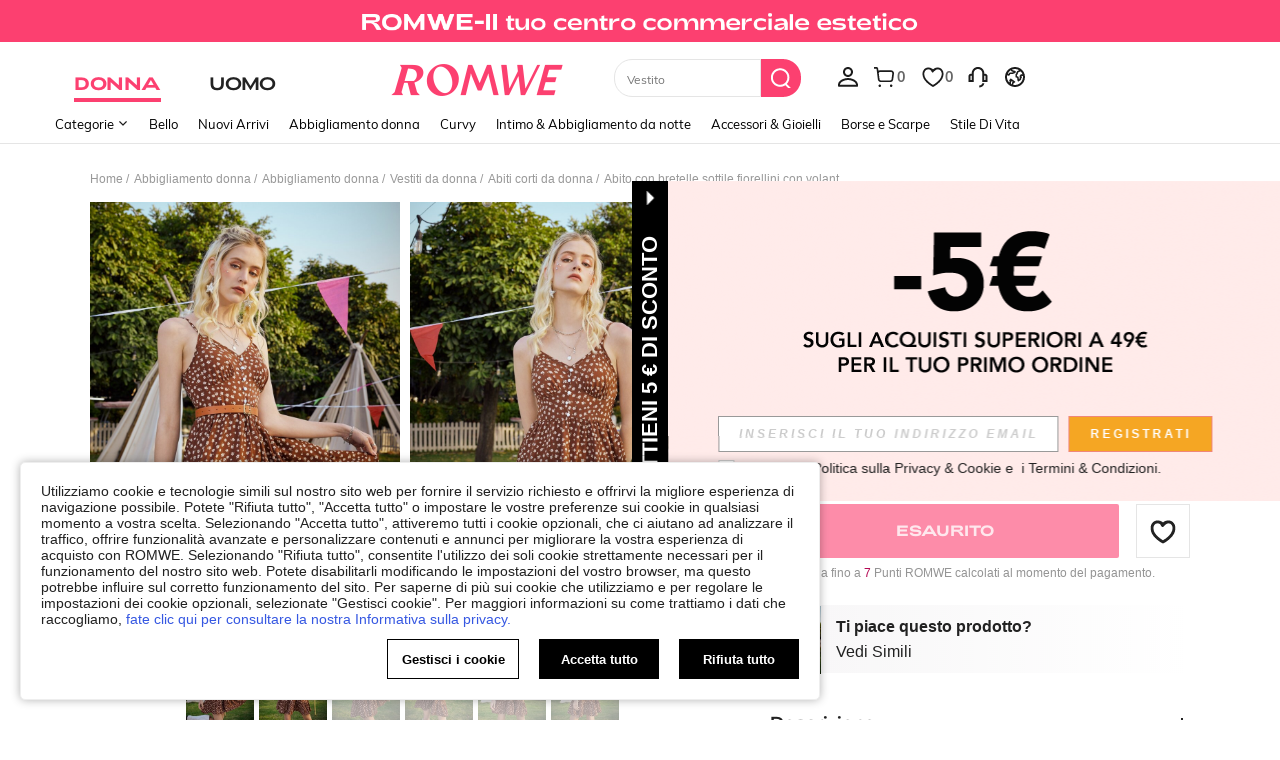

--- FILE ---
content_type: application/javascript
request_url: https://romwe.ltwebstatic.com/she_dist/assets/event-center-206.4717ee32c85b6788.js
body_size: 141
content:
"use strict";(self.webpackChunkSHEIN_W=self.webpackChunkSHEIN_W||[]).push([[71158],{292146:function(e,a,t){t.r(a),a.default={"1-8-7-1":{sendType:["event"],sa:{name:"click_related_search",param:{related_list:""}},handler({sa:e,report:a},{target:t=null}={}){const r=t.getAttribute("data-id"),s=t.getAttribute("data-name"),l=t.getAttribute("data-index");e.param={related_list:`4\`${r}\`${s}\`${l}`},a({sa:e})}},"1-8-7-2":{sendType:["event","user"],sa:{name:"expose_related_search",param:{related_list:""}},handler({sa:e,report:a},{extraData:t={}}={}){e.param={related_list:t.related_list},a({sa:e})}}}}}]);
//# sourceMappingURL=event-center-206.4717ee32c85b6788.js.map

--- FILE ---
content_type: application/javascript
request_url: https://romwe.ltwebstatic.com/she_dist/assets/event-center-46.8fd8fab6d7fc693b.js
body_size: 366
content:
"use strict";(self.webpackChunkSHEIN_W=self.webpackChunkSHEIN_W||[]).push([[28836],{714853:function(e,a,s){s.r(a),a.default={"2-23-1":{sendType:["user","event"],sa:{name:"expose_payment_successful_popup",param:{order_no:"-",scene:"one_tap_pay",style:"popup",merge_count:0}},handler({sa:e,report:a},{extraData:s={}}){e.param={scene:"one_tap_pay",...s},a({sa:e})}},"2-23-2":{sendType:["user","event"],sa:{name:"click_payment_successful_popup",param:{type:"-",order_no:"-",scene:"one_tap_pay",style:"popup",merge_count:0},beacon:!1},handler({sa:e,report:a},{extraData:s={}}){const{beacon:p=!1,...n}=s;e.beacon=p,e.param=n,a({sa:e})}},"2-23-3":{sendType:["user","event"],sa:{name:"click_one_tap_pay",param:{activity_from:"",result:"",result_reason:""},beacon:!1},handler({sa:e,report:a},{extraData:s={}}){const{param:p}=s;e.param=p,a({sa:e})}},"2-23-4":{sendType:["user","event"],sa:{name:"click_add_items_detail"}},"2-23-5":{sendType:["user","event"],sa:{name:"expose_add_items_detail"}},"2-23-6":{sendType:["user","event"],sa:{name:"expose_payment_failed_popup",param:{scene:"one_tap_pay",style:"",reason_tp:""}},handler({sa:e,report:a},{extraData:s={}}){e.param.style=(null==s?void 0:s.style)||"",e.param.reason_tp=(null==s?void 0:s.reason_tp)||"",a({sa:e})}},"2-23-7":{sendType:["user","event"],sa:{name:"expose_one_tap_pay_compliance",param:{}},handler({sa:e,report:a},{extraData:s={}}){e.param={...s},a({sa:e})}},"2-23-8":{sendType:["user","event"],sa:{name:"expose_one_tap_pay_payment"},handler({sa:e,report:a}){a({sa:e})}},"2-23-9":{sendType:["user","event"],sa:{name:"click_one_tap_pay_payment"},handler({sa:e,report:a}){a({sa:e})}},"2-23-10":{sendType:["user","event"],sa:{name:"click_payment_choose",param:{payment_code:"",is_signed:"",is_token:""}},handler({sa:e,report:a},{extraData:s={}}){e.param={...s||{}},a({sa:e})}},"2-23-11":{sendType:["user","event"],sa:{name:"click_one_tap_pay_confirm",param:{}},handler({sa:e,report:a},{extraData:s={}}){e.param={...s||{}},a({sa:e})}},"2-23-12":{sendType:["user","event"],sa:{name:"click_one_tap_pay_confirm_result",param:{}},handler({sa:e,report:a},{extraData:s={}}){e.param={...s||{}},a({sa:e})}}}}}]);
//# sourceMappingURL=event-center-46.8fd8fab6d7fc693b.js.map

--- FILE ---
content_type: application/javascript
request_url: https://romwe.ltwebstatic.com/she_dist/assets/quick-register-module.0e653a3fd616dbe8.js
body_size: 25259
content:
(self.webpackChunkSHEIN_W=self.webpackChunkSHEIN_W||[]).push([[21899],{531319:function(e,i,t){"use strict";t.r(i);var n=t(488276),r=t.n(n),s=t(458508),o=t.n(s),c=t(231527),a=t.n(c),l=new URL(t(378203),t.b),p=o()(r()),u=a()(l);p.push([e.id,".svgicon-arrow-left { background-image: url("+u+") }","",{version:3,sources:["webpack://./public/src/icon/arrow-left.svg"],names:[],mappings:"AAAA,sBAAsB,0DAAif",sourcesContent:[".svgicon-arrow-left { background-image: url(\"data:image/svg+xml,%3Csvg xmlns='http://www.w3.org/2000/svg' class='icon' viewBox='0 0 1024 1024'%3E%3Cdefs%3E%3Cstyle/%3E%3C/defs%3E%3Cpath fill='%23fff' d='M725.333 0v42.667h-42.666v42.666H640V128h-42.667v42.667h-42.666v42.666H512V256h-42.667v42.667h-42.666v42.666H384V384h-42.667v42.667h-42.666v42.666H256v85.334h42.667v42.666h42.666V640H384v42.667h42.667v42.666h42.666V768H512v42.667h42.667v42.666h42.666V896H640v42.667h42.667v42.666h42.666V1024H768V0z'/%3E%3C/svg%3E\") }"],sourceRoot:""}]),i.default=p},166914:function(e,i,t){"use strict";t.r(i);var n=t(488276),r=t.n(n),s=t(458508),o=t.n(s)()(r());o.push([e.id,'[mir] .c-privacy-check{border-top:1px solid #e5e5e5;margin-top:20px;padding-top:20px}.c-privacy-check .privacy-item>div{display:table-cell}.c-privacy-check .privacy-item a{color:#5a29bb}.c-privacy-check .privacy-item a:hover{text-decoration:underline}.c-privacy-check .privacy-item.ccc-config a{color:inherit}[mir] .c-privacy-check .privacy-item+.privacy-item{margin-top:10px}.c-privacy-check .privacy-item.grey{color:#666}.c-privacy-check .error-tip{color:#e64545}[mir] .c-privacy-check .error-tip{margin-top:6px}.c-privacy-check .error-tip a{color:#e64545;text-decoration:underline}.c-quick-register{bottom:219px;display:flex;height:auto;position:fixed;transition:transform .2s;width:650px;z-index:3000}[mir=ltr] .c-quick-register{right:0}[mir=rtl] .c-quick-register{left:0}.c-quick-register:after,.c-quick-register:before{content:" ";display:table}[mir] .c-quick-register:after{clear:both}[mir=ltr] .c-quick-register.c-quick-register-hide{transform:translateX(614px)}[mir=rtl] .c-quick-register.c-quick-register-hide{transform:translateX(-614px)}[mir=ltr] .c-quick-register.c-quick-register-hide .quickg-outside .svgicon{transform:rotate(0deg)}[mir=rtl] .c-quick-register.c-quick-register-hide .quickg-outside .svgicon{transform:rotate(180deg)}[mir=ltr] .c-quick-register.c-quick-register-hide-login{right:-650px}[mir=rtl] .c-quick-register.c-quick-register-hide-login{left:-650px}[mir] .c-quick-register .inside-btm .c-privacy-check{border-top:0 solid #e5e5e5;margin-top:8px;padding-top:0}[mir=ltr] .c-quick-register .inside-btm .c-privacy-check{padding-right:25px}[mir=rtl] .c-quick-register .inside-btm .c-privacy-check{padding-left:25px}[mir] .c-quick-register .inside-btm .c-privacy-check .sui-checkbox__input{background:#fff}[mir] .c-quick-register .inside-btm .c-privacy-check .sui-checkbox_checked .sui-checkbox__input{background:#222}.c-quick-register .inside-btm .c-privacy-check .sui-checkbox{align-items:flex-start;display:flex}.c-quick-register .inside-btm .c-privacy-check .sui-checkbox .sui-checkbox__label{flex:1;white-space:normal}.c-quick-register .inside-btm .c-privacy-check .sui-checkbox .sui-checkbox__label a{text-decoration:underline}.c-quick-register .inside-btm .i-t-protocol{color:#999}[mir] .c-quick-register .inside-btm .i-t-protocol{margin-top:8px}.c-quick-register .inside-btm .i-t-protocol a{color:inherit;text-decoration:underline}.c-quick-register .inside-btm .tip-box-error-txt{color:#e64545;width:100%!important}[mir] .c-quick-register .inside-btm .tip-box-error-txt{margin-top:8px}.c-quick-register .inside-btm .tip-box-error-txt>a{color:#e64545}[mir] .c-quick-register .quick-reg-prefer-ctn{border:1px dashed #ccc;margin-bottom:8px;padding:10px;text-align:center}.c-quick-register .quick-reg-prefer-ctn .quick-reg-refer-input{text-align:left}[mir] .c-quick-register .quick-reg-prefer-ctn .quick-reg-refer-input{margin-top:8px}.c-quick-register .quick-reg-prefer-ctn .quick-reg-refer-input>span{display:inline-block}[mir] .c-quick-register .quick-reg-prefer-ctn .quick-reg-refer-input>span{margin:4px 8px}.c-quick-register .quick-reg-prefer-ctn .quick-reg-refer-input .she-radio{margin-right:3px}.c-quick-register .quick-reg-prefer-ctn .quick-reg-refer-input .prefer-item{box-sizing:border-box;display:inline-block;min-width:24%}[mir] .c-quick-register .quick-reg-prefer-ctn .quick-reg-refer-input .prefer-item{margin-bottom:5px}.c-quick-register .inside-ing-img{max-height:160px}[mir] .c-quick-register.c-quick-register-hide .quickg-outside:hover{background-color:#222}.c-quick-register .quickg-outside{color:#fff;display:flex;flex-direction:column;width:36px}[mir] .c-quick-register .quickg-outside:hover{background-color:#222}.c-quick-register .quickg-outside .svgicon{display:block;height:14px;transition:transform .2s;width:14px}[mir] .c-quick-register .quickg-outside .svgicon{margin:10px auto;text-align:center}[mir=ltr] .c-quick-register .quickg-outside .svgicon{transform:rotate(180deg)}[mir=rtl] .c-quick-register .quickg-outside .svgicon{transform:rotate(0deg)}.c-quick-register .quickg-outside .outside-txt{flex:1;height:36px;position:relative}.c-quick-register .quickg-outside .outside-txt span{color:#faeff3;display:block;font-size:22px;font-weight:700;height:36px;letter-spacing:5px;line-height:36px;overflow:hidden;position:absolute;text-transform:uppercase;top:50%;transform:translate(-50%,-50%) rotate(-90deg)}[mir] .c-quick-register .quickg-outside .outside-txt span{padding:0 20px;text-align:center}.c-quick-register .quickg-inside{height:100%;position:relative;width:614px}.c-quick-register .quickg-inside .quickg-inside__img{height:250px;width:100%}[mir] .c-quick-register .quickg-inside.quickg-inside-suc{background-size:cover}.c-quick-register .quickg-inside .getoff-right-success{color:#aa6e80;font-size:16px;font-weight:700;letter-spacing:6px;line-height:30px;text-transform:capitalize}[mir] .c-quick-register .quickg-inside .getoff-right-success{margin:25px 0 0;text-align:center}[mir] .c-quick-register .quickg-inside .first-suc-inner{text-align:center}[mir=ltr] .c-quick-register .quickg-inside .first-suc-inner,[mir=rtl] .c-quick-register .quickg-inside .first-suc-inner{padding:32px 0 10px}.c-quick-register .quickg-inside .first-suc-inner .getoff-right-con{color:#666;font-size:12px;font-weight:700;text-transform:uppercase}.c-quick-register .quickg-inside .first-suc-inner>span{color:#aa6e80;font-size:72px;font-weight:700;letter-spacing:4px}.c-quick-register .quickg-inside .getoff-right-suc{color:#999;font-family:Avenirnextdemibold;font-size:12px;letter-spacing:2px;text-transform:uppercase}[mir] .c-quick-register .quickg-inside .getoff-right-suc{margin:0;padding-top:15px;text-align:center}[mir] .c-quick-register .quickg-inside .inside-ing{padding:0 45px 25px}.c-quick-register .quickg-inside .inside-ing>p.error-tip{color:#d53333}[mir] .c-quick-register .quickg-inside .inside-ing>p.error-tip{margin-top:10px}.c-quick-register .quickg-inside .inside-ing .sui-checkbox{white-space:break-spaces}.c-quick-register .quickg-inside .inside__privacy-text{bottom:0;position:absolute}[mir] .c-quick-register .quickg-inside .inside__privacy-text{padding-bottom:25px}[mir=ltr] .c-quick-register .quickg-inside .inside__privacy-text{padding-left:50px}[mir=rtl] .c-quick-register .quickg-inside .inside__privacy-text{padding-right:50px}.c-quick-register .quickg-inside .inside-ctn{width:100%}[mir] .c-quick-register .quickg-inside .inside-ctn{margin-bottom:10px;padding:15px 0;text-align:center}.c-quick-register .quickg-inside .inside-input .email-input{display:inline-block;width:350px}[mir=ltr] .c-quick-register .quickg-inside .inside-input .email-input{float:left!important;padding-right:10px}[mir=rtl] .c-quick-register .quickg-inside .inside-input .email-input{float:right!important;padding-left:10px}.c-quick-register .quickg-inside .inside-input .email-input .input-error-txt>a{color:#e64545}.c-quick-register .quickg-inside .inside-input .email-btn{display:inline-block}[mir=ltr] .c-quick-register .quickg-inside .inside-input .email-btn{float:left!important}[mir=rtl] .c-quick-register .quickg-inside .inside-input .email-btn{float:right!important}.c-quick-register .quickg-inside .inside-input .c-input{display:inline-block}.c-quick-register .quickg-inside .inside-input .c-input .input-error-txt{width:520px}.c-quick-register .quickg-inside .inside-input .c-input input{color:#222}[mir] .c-quick-register .quickg-inside .inside-input .c-input input{background:transparent;border:1px solid #999}.c-quick-register .quickg-inside .inside-input .c-input input::-webkit-input-placeholder{color:#ccc;font-size:12px;font-style:italic;font-weight:700;letter-spacing:3px;text-transform:uppercase}[mir] .c-quick-register .quickg-inside .inside-input .c-input input::-webkit-input-placeholder{text-align:center}.c-quick-register .quickg-inside .inside-input .c-input input:-moz-placeholder{color:#ccc;font-size:12px;font-style:italic;font-weight:700;letter-spacing:3px;text-transform:uppercase}[mir] .c-quick-register .quickg-inside .inside-input .c-input input:-moz-placeholder{text-align:center}.c-quick-register .quickg-inside .inside-input .c-input input::-moz-placeholder{color:#ccc;font-size:12px;font-style:italic;font-weight:700;letter-spacing:3px;text-transform:uppercase}[mir] .c-quick-register .quickg-inside .inside-input .c-input input::-moz-placeholder{text-align:center}.c-quick-register .quickg-inside .inside-input .c-input input:-ms-input-placeholder{color:#ccc;font-size:12px;font-style:italic;font-weight:700;letter-spacing:3px;text-transform:uppercase}[mir] .c-quick-register .quickg-inside .inside-input .c-input input:-ms-input-placeholder{text-align:center}.c-quick-register .quickg-inside .inside-input .she-btn-purple-no-hover{color:#fff;font-size:12px;font-weight:700;height:36px}[mir] .c-quick-register .quickg-inside .inside-input .she-btn-purple-no-hover{background-color:#f08679;border:1px solid #f08679;border-radius:0}.c-quick-register .quickg-inside .suc-thanks{color:#f08679;font-size:43px;font-weight:700;letter-spacing:6px;line-height:50px;text-transform:uppercase}.c-quick-register .quickg-inside .suc-onlist{color:#222;font-size:18px;font-weight:700;letter-spacing:10px;text-transform:uppercase}[mir] .c-quick-register .quickg-inside .suc-onlist{margin:25px 0}.c-quick-register .quickg-inside .suc-check{color:#e9b7b1;letter-spacing:2px;text-transform:uppercase}[mir] .c-quick-register .quickg-inside .suc-check{text-align:center}.c-quick-register .quickg-inside .suc-check>span{color:#e9b7b1}.geetest_wind.geetest_panel{direction:ltr}.geetest_wind.geetest_panel *{box-sizing:content-box}[mir] .geetest_wind.geetest_panel{transform:translateZ(2147483647px)}',"",{version:3,sources:["webpack://./public/src/pages/common/quick_register/component.vue","webpack://./public/src/less/mixins/lib.less"],names:[],mappings:"AAGA,uBAGC,4BAAA,CAFA,eAAA,CACA,gBA2BD,CA7BA,mCAMG,kBA0BH,CAhCA,iCAUG,aAyBH,CAvBI,uCACC,yBAyBL,CAlBE,4CAEE,aAmBJ,CAhBE,mDACC,eAkBH,CAhBE,oCACC,UAkBH,CA/CA,4BAkCE,aAiBF,CAnDA,kCAiCE,cAkBF,CAnDA,8BAoCG,aAAA,CACA,yBAkBH,CAdA,kBAGE,YAAA,CAKA,YAAA,CADA,WAAA,CANA,cAAA,CAGA,wBAAA,CAEA,WAAA,CADA,YAmBF,CAxBA,4BAEE,OAsBF,CAxBA,4BAEE,MAsBF,CCvDE,iDAEE,WAAA,CACA,aDyDJ,CCvDE,8BACE,UDyDJ,CAtBE,kDACE,2BAwBJ,CAzBE,kDACE,4BAwBJ,CAzBE,2EAGI,sBAyBN,CA5BE,2EAGI,wBAyBN,CAtBE,wDACE,YAwBJ,CAzBE,wDACE,WAwBJ,CAzCA,qDAwBM,0BAAA,CAFA,cAAA,CACA,aAwBN,CA/CA,yDAqBM,kBA0BN,CA/CA,yDAqBM,iBA0BN,CA/CA,0EA0BQ,eAwBR,CAlDA,gGA6BQ,eAwBR,CArDA,6DAiCQ,sBAAA,CADA,YAyBR,CAzDA,kFAmCU,MAAA,CACA,kBAyBV,CA7DA,oFAsCY,yBA0BZ,CAhEA,4CA6CM,UAuBN,CApEA,kDA4CM,cAwBN,CApEA,8CA+CQ,aAAA,CACA,yBAwBR,CAxEA,iDAsDM,aAAA,CADA,oBAyBN,CA9EA,uDAoDM,cA0BN,CA9EA,mDAwDQ,aAyBR,CAjFA,8CA+DI,sBAAA,CADA,iBAAA,CADA,YAAA,CAGA,iBAuBJ,CAvFA,+DAkEM,eAyBN,CA3FA,qEAmEM,cAwBN,CA3FA,oEAqEQ,oBA0BR,CA/FA,0EAsEQ,cAyBR,CA/FA,0EAyEQ,gBAyBR,CAlGA,4EA8EQ,qBAAA,CAFA,oBAAA,CACA,aA2BR,CAxGA,kFA+EQ,iBAyBR,CAxGA,kCAoFI,gBAuBJ,CArBE,oEACE,qBAuBJ,CA9GA,kCA6FI,UAAA,CAHA,YAAA,CACA,qBAAA,CACA,UAwBJ,CAtBI,8CACE,qBAwBN,CAvHA,2CAkGM,aAAA,CAIA,WAAA,CCcJ,wBAAA,CDfI,UA2BN,CAhIA,iDAoGM,gBAAA,CADA,iBA6BN,CAhIA,qDAwGM,wBAwBN,CAhIA,qDAwGM,sBAwBN,CAhIA,+CA4GM,MAAA,CACA,WAAA,CAFA,iBA0BN,CArIA,oDAyHQ,aAAA,CARA,aAAA,CAOA,cAAA,CAEA,eAAA,CAPA,WAAA,CAIA,kBAAA,CAHA,gBAAA,CAQA,eAAA,CAbA,iBAAA,CAOA,wBAAA,CANA,OAAA,CAWA,6CA0BR,CArJA,0DAkHQ,cAAA,CAGA,iBAgCR,CArJA,iCAkII,WAAA,CACA,iBAAA,CAFA,WAyBJ,CA1JA,qDAsIM,YAAA,CADA,UAyBN,CAtBI,yDACE,qBAwBN,CAjKA,uDA8IM,aAAA,CAFA,cAAA,CACA,eAAA,CAKA,kBAAA,CAFA,gBAAA,CADA,yBA6BN,CA5KA,6DAmJM,eAAA,CACA,iBAwBN,CA5KA,wDAwJM,iBAwBN,CAhLA,wHAuJM,mBAyBN,CAhLA,oEA6JQ,UAAA,CAHA,cAAA,CAEA,eAAA,CADA,wBA2BR,CAtLA,uDAiKQ,aAAA,CADA,cAAA,CAGA,eAAA,CADA,kBA0BR,CA5LA,mDA0KM,UAAA,CAHA,8BAAA,CAKA,cAAA,CACA,kBAAA,CAFA,wBA2BN,CAtMA,yDAyKM,QAAA,CADA,gBAAA,CAMA,iBAwBN,CAtMA,mDAiLM,mBAwBN,CAzMA,yDAoLQ,aAyBR,CA7MA,+DAmLQ,eA0BR,CA7MA,2DAuLQ,wBAyBR,CAhNA,uDA4LM,QAAA,CADA,iBA2BN,CAtNA,6DA6LM,mBAyBN,CAtNA,iEA8LM,iBAwBN,CAtNA,iEA8LM,kBAwBN,CAtNA,6CAkMM,UA0BN,CA5NA,mDAmMM,kBAAA,CAFA,cAAA,CAGA,iBAwBN,CA5NA,4DAyMQ,oBAAA,CADA,WA2BR,CAnOA,sECpBI,oBAAA,CA8BA,kBDyNJ,CAnOA,sECpBI,qBAAA,CA8BA,iBDyNJ,CAnOA,+EA8MY,aAwBZ,CAtOA,0DAmNQ,oBAwBR,CA3OA,oECpBI,oBD+PJ,CA3OA,oECpBI,qBD+PJ,CA3OA,wDAuNQ,oBAuBR,CA9OA,yEAyNU,WAwBV,CAjPA,8DA6NU,UAyBV,CAtPA,oEA4NU,sBAAA,CAEA,qBAwBV,CAvBU,yFAIE,UAAA,CADA,cAAA,CADA,iBAAA,CAGA,eAAA,CACA,kBAAA,CALA,wBA+BZ,CAhCU,+FAOE,iBAyBZ,CAvBU,+EAIE,UAAA,CADA,cAAA,CADA,iBAAA,CAGA,eAAA,CACA,kBAAA,CALA,wBA+BZ,CAhCU,qFAOE,iBAyBZ,CAvBU,gFAIE,UAAA,CADA,cAAA,CADA,iBAAA,CAGA,eAAA,CACA,kBAAA,CALA,wBA+BZ,CAhCU,sFAOE,iBAyBZ,CAvBU,oFAIE,UAAA,CADA,cAAA,CADA,iBAAA,CAGA,eAAA,CACA,kBAAA,CALA,wBA+BZ,CAhCU,0FAOE,iBAyBZ,CA1RA,wEA0QQ,UAAA,CAHA,cAAA,CACA,eAAA,CAFA,WA6BR,CAnSA,8EAyQQ,wBAAA,CAGA,wBAAA,CADA,eAwBR,CAnSA,6CAmRM,aAAA,CAFA,cAAA,CACA,eAAA,CAIA,kBAAA,CADA,gBAAA,CADA,wBAuBN,CA3SA,6CA6RM,UAAA,CAHA,cAAA,CAEA,eAAA,CAEA,mBAAA,CAHA,wBAwBN,CAnTA,mDAyRM,aA0BN,CAnTA,4CAiSM,aAAA,CAEA,kBAAA,CADA,wBAuBN,CAzTA,kDAoSM,iBAqBN,CAzTA,iDAsSQ,aAsBR,CAfA,4BACE,aAiBF,CAfA,8BACE,sBAiBF,CAfA,kCACE,kCAiBF",sourcesContent:["@import '~public/src/less/RW_variables.less';@import '~public/src/less/mixins/lib.less';@import '~public/src/less/mixins/grid.less';@import '~public/src/less/mixins/buttons.less';@import '~public/src/less/mixins/clamp.less';@import '~public/src/less/mixins/discount_tag.less';@sui_color_brand: #FC4070;@sui_color_main: #FC4070;@sui_color_discount: #FC4070;@sui_color_discount_dark: #FC4070;@sui_color_promo: #FC4070;@sui_color_promo_dark: #FC4070;@sui_color_promo_bg: #FFF7F9;@sui_color_highlight: #B40954;@sui_color_highlight_special: #FC4070;@sui_color_welfare: #FC4070;@sui_color_welfare_dark: #FC4070;@sui_color_welfare_bg: #FFF7F9;@sui_color_honor: #FC4070;@sui_color_safety: #0D776E;@sui_color_safety_bg: #EFFBFA;@sui_color_new: #83FFCC;@sui_color_link: #5A29BB;@sui_color_note_light_bg: #F3EFFD;@sui_color_flash: #FF4C3A;@sui_color_guide: #FC4070;@sui_color_unusual: #CE1E33;@sui_color_unusual_bg: #FFE3E6;@sui_color_success: #0D776E;@sui_color_prompt_unusual: #FFE3E6;@sui_color_prompt_warning: #FFF9D9;@sui_color_prompt_success: #D8F5FA;@sui_color_prompt_common: #FFF3F9;@sui_color_button_stroke_light: #FC4070;@sui_color_micro_emphasis: #A84922;@sui_color_micro_emphasis_bg: #FFF7F0;@sui_color_lightgreen: #2BCACC;@sui_color_warning: #E34E60;@sui_color_black: #000000;@sui_color_black_alpha80: rgba(0,0,0,.8);@sui_color_black_alpha60: rgba(0,0,0,.6);@sui_color_black_alpha30: rgba(0,0,0,.3);@sui_color_white: #ffffff;@sui_color_white_alpha80: rgba(255,255,255,.8);@sui_color_white_alpha60: rgba(255,255,255,.6);@sui_color_white_alpha30: rgba(255,255,255,.3);@sui_color_white_alpha96: rgba(255,255,255,.96);@sui_color_gray_dark1: #222222;@sui_color_gray_alpha60: rgba(34,34,34,.6);@sui_color_gray_alpha30: rgba(34,34,34,.3);@sui_color_gray_dark2: #666666;@sui_color_gray_dark3: #767676;@sui_color_gray_light1: #959595;@sui_color_gray_light2: #bbbbbb;@sui_color_gray_light3: #cccccc;@sui_color_gray_weak1: #e5e5e5;@sui_color_gray_weak2: #F6F6F6;@sui_color_gray_weak1a: #F2F2F2;@sui_color_club_rosegold_dark1: #873C00;@sui_color_club_rosegold_dark2: #C96E3F;@sui_color_club_rosegold_dark3: #DA7E50;@sui_color_club_rosegold_dark4: #EAA27E;@sui_color_club_rosegold: #FFBA97;@sui_color_club_rosegold_light1: #FFD8C4;@sui_color_club_rosegold_light2: #FFE2D3;@sui_color_club_gold: #FEECC3;@sui_color_club_black: #161616;@sui_color_club_orange: #FF7F46;\n\n/* stylelint-disable selector-class-pattern, selector-max-specificity, selector-max-type  */\n.c-privacy-check{\n\tmargin-top: 20px;\n\tpadding-top: 20px;\n\tborder-top: 1px solid #e5e5e5;\n\t.privacy-item{\n\t\t>div{\n\t\t\tdisplay: table-cell;\n\t\t}\n\t\ta{\n\t\t\t// background: @sui_color_link;\n\t\t\tcolor: @sui_color_link;\n\t\t\t& when (@IS_RW) {\n\t\t\t\t&:hover {\n\t\t\t\t\ttext-decoration: underline;\n\t\t\t\t}\n\t\t\t}\n\t\t\t& when (@IS_SH) {\n\t\t\t\ttext-decoration: underline;\n\t\t\t}\n\t\t}\n\t\t&.ccc-config{\n\t\t\ta{\n\t\t\t\tcolor: unset;\n\t\t\t}\n\t\t}\n\t\t& + .privacy-item{\n\t\t\tmargin-top: 10px;\n\t\t}\n\t\t&.grey{\n\t\t\tcolor: #666;\n\t\t}\n  }\n\t.error-tip{\n\t\tmargin-top: 6px;\n\t\tcolor: #E64545;\n\t\ta{\n\t\t\tcolor: #E64545;\n\t\t\ttext-decoration: underline;\n\t\t}\n\t}\n}\n.c-quick-register {\n  position: fixed;\n  right: 0;\n  bottom: 219px;\n  transition: transform .2s;\n  z-index: @zindex-uptotop;\n  width: 650px;\n  height: auto;\n  display: flex;\n  .clearfix();\n  &.c-quick-register-hide {\n    transform: translateX(624px - 10px) /*rtl:translateX(-614px)*/;\n    .quickg-outside .svgicon {\n      transform: rotate(0deg) /*rtl:rotate(180deg)*/;\n    }\n  }\n  &.c-quick-register-hide-login {\n    right: -650px;\n  }\n  .inside-btm {\n    .c-privacy-check {\n      padding-right: 25px;\n      margin-top: 8px;\n      padding-top: 0;\n      border-top: 0px solid #e5e5e5;\n      .sui-checkbox__input {\n        background: #fff;\n      }\n      .sui-checkbox_checked .sui-checkbox__input {\n        background: #222;\n      }\n      .sui-checkbox {\n        display: flex;\n        align-items: flex-start;\n        .sui-checkbox__label {\n          flex: 1;\n          white-space: normal;\n          a {\n            text-decoration: underline;\n          }\n        }\n      }\n    }\n    .i-t-protocol {\n      margin-top: 8px;\n      color: #999;\n      a {\n        color: unset;\n        text-decoration: underline;\n      }\n    }\n    .tip-box-error-txt {\n      margin-top: 8px;\n      width: 100% !important; /* stylelint-disable-line declaration-no-important */\n      color: #e64545;\n      > a {\n        color: #e64545;\n      }\n    }\n  }\n  .quick-reg-prefer-ctn {\n    padding: 10px;\n    margin-bottom: 8px;\n    border: 1px dashed #ccc;\n    text-align: center;\n    .quick-reg-refer-input {\n      text-align: left /*rtl:ignore*/;\n      margin-top: 8px;\n      > span {\n        display: inline-block;\n        margin: 4px 8px;\n      }\n      .she-radio {\n        margin-right: 3px /*rtl:ignore*/;\n      }\n      .prefer-item {\n        display: inline-block;\n        min-width: 24%;\n        box-sizing: border-box;\n        margin-bottom: 5px;\n      }\n    }\n  }\n  .inside-ing-img {\n    max-height: 160px;\n  }\n  &.c-quick-register-hide .quickg-outside:hover {\n    background-color: #222;\n  }\n  .quickg-outside {\n    display: flex;\n    flex-direction: column;\n    width: 36px;\n    color: #fff;\n    &:hover {\n      background-color: #222;\n    }\n    .svgicon {\n      display: block;\n      text-align: center;\n      margin: 10px auto;\n      width: 14px;\n      height: 14px;\n      .transition(transform);\n      transform: rotate(180deg) /*rtl:rotate(0deg)*/;\n    }\n    .outside-txt {\n      position: relative;\n      flex: 1;\n      height: 36px;\n      span{\n        position: absolute;\n        top: 50%;\n        display: block;\n        padding: 0 20px;\n        height: 36px;\n        line-height: 36px;\n        text-align: center;\n        text-transform: uppercase;\n        letter-spacing: 5px;\n        font-size: 22px;\n        color: rgb(250, 239, 243);\n        font-weight: bold;\n        transform: translate(-50%, -50%) rotate(-90deg) /*rtl:ignore*/;\n        overflow: hidden;\n      }\n    }\n  }\n  .quickg-inside {\n    width: 614px;\n    height: 100%;\n    position: relative;\n    .quickg-inside__img{\n      width: 100%;\n      height: 250px;\n    }\n    &.quickg-inside-suc {\n      background-size: cover;\n    }\n    .getoff-right-success {\n      font-size: 16px;\n      font-weight: bold;\n      color: #aa6e80;\n      text-transform: capitalize;\n      line-height: 30px;\n      margin: 0;\n      letter-spacing: 6px;\n      margin-top: 25px;\n      text-align: center;\n    }\n    .first-suc-inner {\n      padding: 32px 0 10px 0px;\n      text-align: center;\n      .getoff-right-con {\n        font-size: 12px;\n        text-transform: uppercase;\n        font-weight: bold;\n        color: #666;\n      }\n      > span {\n        font-size: 72px;\n        color: #aa6e80;\n        letter-spacing: 4px;\n        font-weight: bold;\n      }\n    }\n    .getoff-right-suc {\n      font-family: Avenirnextdemibold;\n      padding-top: 15px;\n      margin: 0;\n      color: #999;\n      text-transform: uppercase;\n      font-size: 12px;\n      letter-spacing: 2px;\n      text-align: center;\n    }\n    .inside-ing {\n      padding: 0 45px 25px;\n      > p.error-tip {\n        margin-top: 10px;\n        color: #d53333;\n      }\n      .sui-checkbox{\n        white-space: break-spaces;\n      }\n    }\n    .inside__privacy-text{\n      position: absolute;\n      bottom: 0;\n      padding-bottom: 25px;\n      padding-left: 50px;\n    }\n    .inside-ctn {\n      padding: 15px 0;\n      width: 100%;\n      margin-bottom: 10px;\n      text-align: center;\n    }\n    .inside-input {\n      .email-input {\n        width: 350px;\n        display: inline-block;\n        .fl();\n        .padding-r(10px);\n        .input-error-txt {\n          > a {\n            color: #e64545;\n          }\n        }\n      }\n      .email-btn {\n        display: inline-block;\n        .fl();\n      }\n      .c-input {\n        display: inline-block;\n        .input-error-txt {\n          width: 520px;\n        }\n        input {\n          background: transparent;\n          color: #222;\n          border: 1px solid rgb(153, 153, 153);\n          &::-webkit-input-placeholder {\n            text-transform: uppercase;\n            font-style: italic;\n            font-size: 12px;\n            color: #ccc;\n            font-weight: bold;\n            letter-spacing: 3px;\n            text-align: center;\n          }\n          &:-moz-placeholder {\n            text-transform: uppercase;\n            font-style: italic;\n            font-size: 12px;\n            color: #ccc;\n            font-weight: bold;\n            letter-spacing: 3px;\n            text-align: center;\n          }\n          &::-moz-placeholder {\n            text-transform: uppercase;\n            font-style: italic;\n            font-size: 12px;\n            color: #ccc;\n            font-weight: bold;\n            letter-spacing: 3px;\n            text-align: center;\n          }\n          &:-ms-input-placeholder {\n            text-transform: uppercase;\n            font-style: italic;\n            font-size: 12px;\n            color: #ccc;\n            font-weight: bold;\n            letter-spacing: 3px;\n            text-align: center;\n          }\n        }\n      }\n      .she-btn-purple-no-hover {\n        height: 36px;\n        font-size: 12px;\n        font-weight: bold;\n        background-color: #f08679;\n        color: #fff;\n        border-radius: 0;\n        border: 1px solid #f08679;\n      }\n    }\n\n    .suc-thanks {\n      font-size: 43px;\n      font-weight: bold;\n      color: #f08679;\n      text-transform: uppercase;\n      line-height: 50px;\n      letter-spacing: 6px;\n    }\n    .suc-onlist {\n      margin: 25px 0;\n      font-size: 18px;\n      text-transform: uppercase;\n      font-weight: bold;\n      color: #222;\n      letter-spacing: 10px;\n    }\n    .suc-check {\n      color: #e9b7b1;\n      text-transform: uppercase;\n      letter-spacing: 2px;\n      text-align: center;\n      > span {\n        color: #e9b7b1;\n      }\n    }\n  }\n}\n\n// geetest hack 样式\n.geetest_wind.geetest_panel {\n  direction: ltr /*rtl:ignore*/;\n}\n.geetest_wind.geetest_panel * {\n  box-sizing: content-box;\n}\n.geetest_wind.geetest_panel {\n  transform: translate3d(0, 0, 2147483647px); //stylelint-disable-line\n}\n",'// Clearfix\n//\n// For modern browsers\n// 1. The space content is one way to avoid an Opera bug when the\n//    contenteditable attribute is included anywhere else in the document.\n//    Otherwise it causes space to appear at the top and bottom of elements\n//    that are clearfixed.\n// 2. The use of `table` rather than `block` is only necessary if using\n//    `:before` to contain the top-margins of child elements.\n//\n// Source: http://nicolasgallagher.com/micro-clearfix-hack/\n\n.clearfix() {\n  &:before,\n  &:after {\n    content: " "; // 1\n    display: table; // 2\n  }\n  &:after {\n    clear: both;\n  }\n}\n\n.fl() {\n    float: left !important; /* stylelint-disable-line declaration-no-important */\n}\n.fr() {\n    float: right !important; /* stylelint-disable-line declaration-no-important */\n}\n.normal-fl(){\n    float: left;\n}\n.normal-fr(){\n    float: right;\n}\n.txt-l() {\n    text-align: left;\n}\n.txt-r() {\n    text-align: right;\n}\n.bg-position-r() {\n  background-position: right;\n}\n.margin-l(@size) {\n    margin-left: @size;\n}\n.margin-r(@size) {\n    margin-right: @size;\n}\n.padding-l(@size) {\n    padding-left: @size;\n}\n.padding-r(@size) {\n    padding-right: @size;\n}\n.border-l(@size, @color) {\n    border-left: @size solid @color;\n}\n.border-r(@size, @color) {\n    border-right: @size solid @color;\n}\n.border-l-type(@size, @color, @type) {\n    border-left: @size @type @color;\n}\n.border-r-type(@size, @color, @type) {\n    border-right: @size @type @color;\n}\n.transform-origin-l() {\n  transform-origin: left;\n}\n.transform-origin-r() {\n  transform-origin: right;\n}\n.left(@size) {\n    left: @size;\n}\n.right(@size) {\n    right: @size;\n}\n.direction-l() {\n  direction: ltr;\n}\n.direction-r() {\n  direction: rtl;\n}\n\n.scrollbar-hor(){\n  &::-webkit-scrollbar {\n    height: 6px;\n  }\n  &::-webkit-scrollbar-thumb {\n      border-radius: 3px;\n      background-color: rgba(224,224,224,1);\n  }\n  &::-webkit-scrollbar-track {\n      border-radius: 3px;\n      background-color: rgba(247,248,250,1);\n  }\n}\n.scrollbar-ver() {\n  &::-webkit-scrollbar {\n    width: 6px!important;\n  }\n  &::-webkit-scrollbar-thumb {\n      border-radius: 3px;\n      background-color: rgba(224,224,224,1);\n  }\n  &::-webkit-scrollbar-track {\n      margin-top: 13px;\n      margin-bottom: 13px;\n      border-radius: 3px;\n      background-color: rgba(247,248,250,1);\n  }\n}\n\n.ver-hor-center() {\n  top: 50%;\n  left: 50%;\n  transform: translate(-50%, -50%);\n}\n\n.center-block() {\n  display: block;\n  margin-left: auto;\n  margin-right: auto;\n}\n\n.text-overflow() {\n  overflow: hidden;\n  text-overflow: ellipsis;\n  white-space: nowrap;\n}\n\n// 多行显示\n.line-camp(@clamp:2) {\n  text-overflow: -o-ellipsis-lastline;\n  overflow: hidden;\n  text-overflow: ellipsis;\n  display: -webkit-box;\n  -webkit-line-clamp: @clamp;\n  -webkit-box-orient: vertical;\n}\n\n.rational-box(@ratio) {\n    display: inline-block;\n    width: 100%;\n    height: 0;\n    overflow: hidden;\n    padding-bottom: @ratio;\n}\n\n.rational-img() {\n    width: 100%;\n    height: 100%;\n    object-fit: cover;\n    object-position: top;\n}\n\n.transition(@prop) {\n  transition: @prop .2s;\n}\n\n.transform-x(@distance) {\n  transform: translateX(@distance);\n}\n\n.transform-rotate(@deg) {\n  transform: rotate(@deg);\n}\n\n.placeholder(@color: @input-color-placeholder) {\n  // Firefox\n  &::-moz-placeholder {\n    color: @color;\n    opacity: 1; // Override Firefox\'s unusual default opacity; see https://github.com/twbs/bootstrap/pull/11526\n  }\n  &:-ms-input-placeholder { color: @color; } // Internet Explorer 10+\n  &::-webkit-input-placeholder  { color: @color; } // Safari and Chrome\n}\n\n// WebKit-style focus\n.tab-focus() {\n  // WebKit-specific. Other browsers will keep their default outline style.\n  // (Initially tried to also force default via `outline: initial`,\n  // but that seems to erroneously remove the outline in Firefox altogether.)\n  & when (@IS_SH) {\n    outline: 2px auto #ccc;\n  }\n  & when (@IS_RW) {\n    outline: none;\n  }\n}\n\n// 平行翻转\n.flip() {\n  transform: rotateY(0deg)\n}\n\n.transform-translate(@sizeX, @sizeY) {\n  transform: translate(@sizeX, @sizeY);\n}\n\n.transform-x-l(@x, @y) {\n  transform: translate(@x, @y);\n}\n\n\n// 左右线性渐变\n.bg-linear-gradient-l(@startColor, @endColor) {\n  background-image: linear-gradient(to left, @startColor, @endColor);\n}\n.bg-linear-gradient-r(@startColor, @endColor) {\n  background-image: linear-gradient(to right, @startColor, @endColor);\n}\n.border-radius-l(@sizeLeftTop,@sizeLeftBottom){\n  border-radius: @sizeLeftTop 0px 0px @sizeLeftBottom;\n}\n.border-radius-r(@sizeRightTop,@sizeRightBottom){\n  border-radius: 0px @sizeRightTop @sizeRightBottom 0px;\n}\n\n.zindex-translatez(@zindex,@translatez){\n  z-index: @zindex;\n  transform: @translatez;\n}\n\n.border-radius-l() {\n  border-radius: 18px 0 0 18px;\n}\n.border-radius-r() {\n  border-radius: 0 18px 18px 0;\n}\n'],sourceRoot:""}]),i.default=o},83386:function(e,i,t){"use strict";t.r(i);var n=t(488276),r=t.n(n),s=t(458508),o=t.n(s)()(r());o.push([e.id,".quick__register-subscribe[data-v-2becb39d]{display:flex}[mir] .quick__register-subscribe[data-v-2becb39d]{margin-top:10px}.quick__register-subscribe[data-v-2becb39d] .sui-checkbox{align-items:flex-start;display:flex}.quick__register-subscribe[data-v-2becb39d] .sui-checkbox .sui-checkbox__label{flex:1;white-space:normal}.quick__register-subscribe .subscribe-text[data-v-2becb39d]{color:#222;font-size:14px}","",{version:3,sources:["webpack://./public/src/pages/common/quick_register/components/Subscribe.vue"],names:[],mappings:"AAGA,4CAEE,YA0BF,CA5BA,kDACE,eA2BF,CA5BA,0DAKI,sBAAA,CADA,YA4BJ,CAhCA,+EAOM,MAAA,CACA,kBA4BN,CApCA,4DAaI,UAAA,CADA,cA4BJ",sourcesContent:["@import '~public/src/less/RW_variables.less';@import '~public/src/less/mixins/lib.less';@import '~public/src/less/mixins/grid.less';@import '~public/src/less/mixins/buttons.less';@import '~public/src/less/mixins/clamp.less';@import '~public/src/less/mixins/discount_tag.less';@sui_color_brand: #FC4070;@sui_color_main: #FC4070;@sui_color_discount: #FC4070;@sui_color_discount_dark: #FC4070;@sui_color_promo: #FC4070;@sui_color_promo_dark: #FC4070;@sui_color_promo_bg: #FFF7F9;@sui_color_highlight: #B40954;@sui_color_highlight_special: #FC4070;@sui_color_welfare: #FC4070;@sui_color_welfare_dark: #FC4070;@sui_color_welfare_bg: #FFF7F9;@sui_color_honor: #FC4070;@sui_color_safety: #0D776E;@sui_color_safety_bg: #EFFBFA;@sui_color_new: #83FFCC;@sui_color_link: #5A29BB;@sui_color_note_light_bg: #F3EFFD;@sui_color_flash: #FF4C3A;@sui_color_guide: #FC4070;@sui_color_unusual: #CE1E33;@sui_color_unusual_bg: #FFE3E6;@sui_color_success: #0D776E;@sui_color_prompt_unusual: #FFE3E6;@sui_color_prompt_warning: #FFF9D9;@sui_color_prompt_success: #D8F5FA;@sui_color_prompt_common: #FFF3F9;@sui_color_button_stroke_light: #FC4070;@sui_color_micro_emphasis: #A84922;@sui_color_micro_emphasis_bg: #FFF7F0;@sui_color_lightgreen: #2BCACC;@sui_color_warning: #E34E60;@sui_color_black: #000000;@sui_color_black_alpha80: rgba(0,0,0,.8);@sui_color_black_alpha60: rgba(0,0,0,.6);@sui_color_black_alpha30: rgba(0,0,0,.3);@sui_color_white: #ffffff;@sui_color_white_alpha80: rgba(255,255,255,.8);@sui_color_white_alpha60: rgba(255,255,255,.6);@sui_color_white_alpha30: rgba(255,255,255,.3);@sui_color_white_alpha96: rgba(255,255,255,.96);@sui_color_gray_dark1: #222222;@sui_color_gray_alpha60: rgba(34,34,34,.6);@sui_color_gray_alpha30: rgba(34,34,34,.3);@sui_color_gray_dark2: #666666;@sui_color_gray_dark3: #767676;@sui_color_gray_light1: #959595;@sui_color_gray_light2: #bbbbbb;@sui_color_gray_light3: #cccccc;@sui_color_gray_weak1: #e5e5e5;@sui_color_gray_weak2: #F6F6F6;@sui_color_gray_weak1a: #F2F2F2;@sui_color_club_rosegold_dark1: #873C00;@sui_color_club_rosegold_dark2: #C96E3F;@sui_color_club_rosegold_dark3: #DA7E50;@sui_color_club_rosegold_dark4: #EAA27E;@sui_color_club_rosegold: #FFBA97;@sui_color_club_rosegold_light1: #FFD8C4;@sui_color_club_rosegold_light2: #FFE2D3;@sui_color_club_gold: #FEECC3;@sui_color_club_black: #161616;@sui_color_club_orange: #FF7F46;\n\n/* stylelint-disable declaration-no-important */\n.quick__register-subscribe{\n  margin-top: 10px;\n  display: flex;\n  ::v-deep(.sui-checkbox) {\n    display: flex;\n    align-items: flex-start;\n    .sui-checkbox__label {\n      flex: 1;\n      white-space: normal;\n    }\n  }\n  .subscribe-text{\n    font-size: 14px;\n    color: #222222;\n  }\n}\n"],sourceRoot:""}]),i.default=o},751296:function(e,i,t){"use strict";t.r(i);var n=t(488276),r=t.n(n),s=t(458508),o=t.n(s)()(r());o.push([e.id,".c-quick-register__ar .quickg-outside .outside-txt>span{font-size:20px!important}.c-quick-register__ar .quickg-outside i{-webkit-transform:rotate(0deg);-moz-transform:rotate(0deg);-ms-transform:rotate(0deg);-o-transform:rotate(0deg)}[mir] .c-quick-register__ar .quickg-outside i{transform:rotate(0deg)}[mir=ltr] .c-quick-register__ar.c-quick-register-hide .quickg-outside i{transform:rotate(180deg);-webkit-transform:rotate(180deg);-moz-transform:rotate(180deg);-ms-transform:rotate(180deg);-o-transform:rotate(180deg)}[mir=rtl] .c-quick-register__ar.c-quick-register-hide .quickg-outside i{transform:rotate(-180deg);-webkit-transform:rotate(-180deg);-moz-transform:rotate(-180deg);-ms-transform:rotate(-180deg);-o-transform:rotate(-180deg)}.c-quick-register__ar .quickg-inside .inside-suc img{position:absolute;top:50%}[mir=ltr] .c-quick-register__ar .quickg-inside .inside-suc img{left:50%;transform:translate(-50%,-50%)}[mir=rtl] .c-quick-register__ar .quickg-inside .inside-suc img{right:50%;transform:translate(50%,-50%)}[mir] .c-quick-register__arg .quickg-outside{background:#000}.c-quick-register__arg .quickg-outside div.outside-txt>span{color:#fff;font-size:16px;letter-spacing:0}[mir=ltr] .c-quick-register__arg .quickg-outside div.outside-txt>span{text-align:left}[mir=rtl] .c-quick-register__arg .quickg-outside div.outside-txt>span{text-align:right}.c-quick-register__arg .quickg-inside .inside-input .c-input input::-webkit-input-placeholder{letter-spacing:2px;text-transform:none}.c-quick-register__arg .quickg-inside .inside-input .c-input input:-moz-placeholder,.c-quick-register__arg .quickg-inside .inside-input .c-input input::-moz-placeholder{letter-spacing:2px;text-transform:none}.c-quick-register__arg .quickg-inside .inside-input .c-input input:-ms-input-placeholder{letter-spacing:2px;text-transform:none}.c-quick-register__arg .quickg-inside .inside-suc .suc-thanks{color:#f08579;font-size:32px;letter-spacing:0!important}.c-quick-register__arg .quickg-inside .inside-suc .suc-onlist{color:#000;font-size:28px;letter-spacing:0!important}.c-quick-register__arg .quickg-inside .inside-suc .suc-check{color:#e9b7b1;font-size:15px;text-transform:capitalize!important}.c-quick-register__arg .quickg-inside .inside-suc .suc-check>span{color:#f08579}.c-quick-register__arg .quickg-inside .inside-input .c-input input{color:#333}[mir] .c-quick-register__arg .quickg-inside .inside-input .c-input input{background:transparent}[mir] .c-quick-register__au .quickg-inside .inside-input .she-btn-purple-no-hover{background:#000;border:1px solid #000}.c-quick-register__au .quickg-inside .suc-thanks{color:#a16870}.c-quick-register__au .quickg-inside .suc-onlist{color:#6c757b}.c-quick-register__au .quickg-inside .suc-check{color:#82777b}[mir] .c-quick-register__cl .quickg-outside{background:#000}.c-quick-register__cl .quickg-outside div.outside-txt>span{color:#fff;font-size:16px;letter-spacing:0}[mir=ltr] .c-quick-register__cl .quickg-outside div.outside-txt>span{text-align:left}[mir=rtl] .c-quick-register__cl .quickg-outside div.outside-txt>span{text-align:right}.c-quick-register__cl .quickg-inside .inside-input .c-input input::-webkit-input-placeholder{letter-spacing:2px;text-transform:none}.c-quick-register__cl .quickg-inside .inside-input .c-input input:-moz-placeholder,.c-quick-register__cl .quickg-inside .inside-input .c-input input::-moz-placeholder{letter-spacing:2px;text-transform:none}.c-quick-register__cl .quickg-inside .inside-input .c-input input:-ms-input-placeholder{letter-spacing:2px;text-transform:none}.c-quick-register__cl .quickg-inside .inside-suc .suc-thanks{color:#f08579;font-size:32px;letter-spacing:0!important}.c-quick-register__cl .quickg-inside .inside-suc .suc-onlist{color:#000;font-size:28px;letter-spacing:0!important}.c-quick-register__cl .quickg-inside .inside-suc .suc-check{color:#e9b7b1;font-size:15px;text-transform:capitalize!important}.c-quick-register__cl .quickg-inside .inside-suc .suc-check>span{color:#f08579}.c-quick-register__cl .quickg-inside .inside-input .c-input input{color:#333}[mir] .c-quick-register__cl .quickg-inside .inside-input .c-input input{background:transparent}.c-quick-register__de .quickg-outside .outside-txt>span{font-size:18px!important;letter-spacing:3px!important;text-transform:capitalize!important}[mir=ltr] .c-quick-register__de .quickg-outside .outside-txt>span{text-align:left!important}[mir=rtl] .c-quick-register__de .quickg-outside .outside-txt>span{text-align:right!important}[mir=ltr] .c-quick-register__de .quickg-inside .inside__privacy-text{padding-left:50px}[mir=rtl] .c-quick-register__de .quickg-inside .inside__privacy-text{padding-right:50px}.c-quick-register__de .quickg-inside .inside-input .c-input input::-webkit-input-placeholder{letter-spacing:2px}.c-quick-register__de .quickg-inside .inside-input .c-input input:-moz-placeholder,.c-quick-register__de .quickg-inside .inside-input .c-input input::-moz-placeholder{letter-spacing:2px}.c-quick-register__de .quickg-inside .inside-input .c-input input:-ms-input-placeholder{letter-spacing:2px}[mir] .c-quick-register__es .quickg-outside{background:#000}.c-quick-register__es .quickg-outside div.outside-txt>span{color:#fff;font-size:16px!important;letter-spacing:0}[mir=ltr] .c-quick-register__es .quickg-outside div.outside-txt>span{text-align:left!important}[mir=rtl] .c-quick-register__es .quickg-outside div.outside-txt>span{text-align:right!important}.c-quick-register__es .quickg-inside .inside-input .c-input input::-webkit-input-placeholder{letter-spacing:2px;text-transform:none}.c-quick-register__es .quickg-inside .inside-input .c-input input:-moz-placeholder,.c-quick-register__es .quickg-inside .inside-input .c-input input::-moz-placeholder{letter-spacing:2px;text-transform:none}.c-quick-register__es .quickg-inside .inside-input .c-input input:-ms-input-placeholder{letter-spacing:2px;text-transform:none}.c-quick-register__es .quickg-inside .inside-suc .suc-thanks{color:#f08579;font-size:32px;letter-spacing:0!important}.c-quick-register__es .quickg-inside .inside-suc .suc-onlist{color:#000;font-size:28px;letter-spacing:0!important}.c-quick-register__es .quickg-inside .inside-suc .suc-check{color:#e9b7b1;font-size:15px;text-transform:capitalize!important}.c-quick-register__es .quickg-inside .inside-suc .suc-check>span{color:#f08579}.c-quick-register__es .quickg-inside .inside-input .c-input input{color:#333}[mir] .c-quick-register__es .quickg-inside .inside-input .c-input input{background:transparent}.c-quick-register__fr .quickg-outside div.outside-txt>span{font-size:16px!important;letter-spacing:0;text-transform:capitalize!important}[mir=ltr] .c-quick-register__fr .quickg-outside div.outside-txt>span{text-align:left!important}[mir=rtl] .c-quick-register__fr .quickg-outside div.outside-txt>span{text-align:right!important}.c-quick-register__fr .privacy-check-text ::v-deep(.sui-checkbox__label-text){white-space:nowrap}.c-quick-register__fr .quickg-inside .inside-input .c-input input::-webkit-input-placeholder{letter-spacing:2px;text-transform:none}.c-quick-register__fr .quickg-inside .inside-input .c-input input:-moz-placeholder,.c-quick-register__fr .quickg-inside .inside-input .c-input input::-moz-placeholder{letter-spacing:2px;text-transform:none}.c-quick-register__fr .quickg-inside .inside-input .c-input input:-ms-input-placeholder{letter-spacing:2px;text-transform:none}.c-quick-register__it .quickg-outside div.outside-txt>span{letter-spacing:0}[mir=ltr] .c-quick-register__it .quickg-outside div.outside-txt>span{text-align:left!important}[mir=rtl] .c-quick-register__it .quickg-outside div.outside-txt>span{text-align:right!important}[mir] .c-quick-register__it .inside__privacy-text{padding-bottom:25px}.c-quick-register__mx .quickg-outside div.outside-txt>span{font-size:20px!important;letter-spacing:0}[mir=ltr] .c-quick-register__mx .quickg-outside div.outside-txt>span{text-align:left!important}[mir=rtl] .c-quick-register__mx .quickg-outside div.outside-txt>span{text-align:right!important}.c-quick-register__mx .quickg-inside .inside-input .c-input input::-webkit-input-placeholder{letter-spacing:2px;text-transform:none}.c-quick-register__mx .quickg-inside .inside-input .c-input input:-moz-placeholder,.c-quick-register__mx .quickg-inside .inside-input .c-input input::-moz-placeholder{letter-spacing:2px;text-transform:none}.c-quick-register__mx .quickg-inside .inside-input .c-input input:-ms-input-placeholder{letter-spacing:2px;text-transform:none}.c-quick-register__mx .quickg-inside .suc-thanks{letter-spacing:0!important}.c-quick-register__mx .quickg-inside .suc-check{text-transform:capitalize!important}.c-quick-register__nl .quickg-outside .outside-txt>span{font-size:14px!important}.c-quick-register__ru .quickg-outside .outside-txt>span{font-size:18px;letter-spacing:0}.c-quick-register__ru .quickg-inside .inside-input .c-input input::-webkit-input-placeholder{font-weight:400;letter-spacing:0}[mir=ltr] .c-quick-register__ru .quickg-inside .inside-input .c-input input::-webkit-input-placeholder{text-align:left}[mir=rtl] .c-quick-register__ru .quickg-inside .inside-input .c-input input::-webkit-input-placeholder{text-align:right}.c-quick-register__ru .quickg-inside .inside-input .c-input input:-moz-placeholder{font-weight:400;letter-spacing:0}[mir=ltr] .c-quick-register__ru .quickg-inside .inside-input .c-input input:-moz-placeholder{text-align:left}[mir=rtl] .c-quick-register__ru .quickg-inside .inside-input .c-input input:-moz-placeholder{text-align:right}.c-quick-register__ru .quickg-inside .inside-input .c-input input::-moz-placeholder{font-weight:400;letter-spacing:0}[mir=ltr] .c-quick-register__ru .quickg-inside .inside-input .c-input input::-moz-placeholder{text-align:left}[mir=rtl] .c-quick-register__ru .quickg-inside .inside-input .c-input input::-moz-placeholder{text-align:right}.c-quick-register__ru .quickg-inside .inside-input .c-input input:-ms-input-placeholder{font-weight:400;letter-spacing:0}[mir=ltr] .c-quick-register__ru .quickg-inside .inside-input .c-input input:-ms-input-placeholder{text-align:left}[mir=rtl] .c-quick-register__ru .quickg-inside .inside-input .c-input input:-ms-input-placeholder{text-align:right}.c-quick-register__ru .quickg-inside .suc-thanks{font-size:30px}.c-quick-register__th .quickg-inside .inside-input .email-input{width:280px}.c-quick-register__uk .quickg-outside .outside-txt>span{letter-spacing:3px!important}[mir] .c-quick-register__uk .inside__privacy-text{padding-bottom:25px}.c-quick-register__us .quickg-outside div.outside-txt>span{color:#fff;font-size:22px;font-weight:400!important}.c-quick-register__us .quickg-inside .inside-input button.she-btn-purple-no-hover{color:#fefada}[mir] .c-quick-register__us .quickg-inside .inside-input button.she-btn-purple-no-hover{background-color:#feb19b;border:1px solid #feb19b}.c-quick-register__us .quickg-inside p.getoff-right-success{color:#feb19b;font-size:38px;letter-spacing:0}.c-quick-register__us .quickg-inside .first-suc-inner p.getoff-right-con{color:#feb19b;font-size:14px;font-weight:400;letter-spacing:4px}.c-quick-register__us .quickg-inside .first-suc-inner>span{color:#feb19b!important}","",{version:3,sources:["webpack://./public/src/pages/common/quick_register/index.vue"],names:[],mappings:"AAOA,wDACC,wBA0BD,CAxBA,wCAEC,8BAAA,CACA,2BAAA,CACG,0BAAA,CACA,yBA0BJ,CA/BA,8CACC,sBA8BD,CAxBA,wEACC,wBAAA,CACA,gCAAA,CACA,6BAAA,CACG,4BAAA,CACA,2BA0BJ,CA/BA,wEACC,yBAAA,CACA,iCAAA,CACA,8BAAA,CACG,6BAAA,CACA,4BA0BJ,CAxBA,qDACC,iBAAA,CACC,OA4BF,CA9BA,+DAGE,QAAA,CACA,8BA0BF,CA9BA,+DAGE,SAAA,CACA,6BA0BF,CAtBA,6CACC,eAyBD,CAvBA,4DAIC,UAAA,CAFC,cAAA,CADD,gBA4BD,CA7BA,sEAGC,eA0BD,CA7BA,sEAGC,gBA0BD,CAvBA,8FACC,kBAAA,CACA,mBAyBD,CAnBA,yKACC,kBAAA,CACA,mBAyBD,CAvBA,yFACC,kBAAA,CACA,mBAyBD,CAvBA,8DACC,aAAA,CACA,cAAA,CACA,0BAyBD,CAvBA,8DAEC,UAAA,CACA,cAAA,CAFA,0BA2BD,CAvBA,6DAEC,aAAA,CACA,cAAA,CAFA,mCA2BD,CAvBA,kEACC,aAyBD,CAvBA,mEAEC,UAyBD,CA3BA,yEACC,sBA0BD,CArBA,kFACI,eAAA,CACA,qBAwBJ,CAtBA,iDACI,aAwBJ,CAtBA,iDACI,aAwBJ,CAtBA,gDACI,aAwBJ,CApBA,4CACC,eAuBD,CArBA,2DAIC,UAAA,CAFC,cAAA,CADD,gBA0BD,CA3BA,qEAGC,eAwBD,CA3BA,qEAGC,gBAwBD,CArBA,6FACC,kBAAA,CACA,mBAuBD,CAjBA,uKACC,kBAAA,CACA,mBAuBD,CArBA,wFACC,kBAAA,CACA,mBAuBD,CArBA,6DACC,aAAA,CACA,cAAA,CACA,0BAuBD,CArBA,6DAEC,UAAA,CACA,cAAA,CAFA,0BAyBD,CArBA,4DAEC,aAAA,CACA,cAAA,CAFA,mCAyBD,CArBA,iEACC,aAuBD,CArBA,kEAEC,UAuBD,CAzBA,wEACC,sBAwBD,CAnBA,wDAGI,wBAAA,CADA,4BAAA,CADH,mCAyBD,CA1BA,kEAII,yBAsBJ,CA1BA,kEAII,0BAsBJ,CApBA,qEAGM,iBAoBN,CAvBA,qEAGM,kBAoBN,CAfA,6FACC,kBAiBD,CAZA,uKACC,kBAiBD,CAfA,wFACC,kBAiBD,CAbA,4CACC,eAgBD,CAdA,2DAIC,UAAA,CAFG,wBAAA,CADH,gBAmBD,CApBA,qEAGC,yBAiBD,CApBA,qEAGC,0BAiBD,CAdA,6FACC,kBAAA,CACA,mBAgBD,CAVA,uKACC,kBAAA,CACA,mBAgBD,CAdA,wFACC,kBAAA,CACA,mBAgBD,CAdA,6DACC,aAAA,CACA,cAAA,CACA,0BAgBD,CAdA,6DAEC,UAAA,CACA,cAAA,CAFA,0BAkBD,CAdA,4DAEC,aAAA,CACA,cAAA,CAFA,mCAkBD,CAdA,iEACC,aAgBD,CAdA,kEAEC,UAgBD,CAlBA,wEACC,sBAiBD,CAZA,2DAEE,wBAAA,CADD,gBAAA,CAGC,mCAeF,CAnBA,qEAGE,yBAgBF,CAnBA,qEAGE,0BAgBF,CAbA,8EAGM,kBAaN,CATA,6FACC,kBAAA,CACA,mBAWD,CALA,uKACC,kBAAA,CACA,mBAWD,CATA,wFACC,kBAAA,CACA,mBAWD,CAPA,2DACC,gBAWD,CAZA,qEAEC,yBAUD,CAZA,qEAEC,0BAUD,CARA,kDAEI,mBASJ,CAJA,2DAEE,wBAAA,CADD,gBASD,CAVA,qEAGE,yBAOF,CAVA,qEAGE,0BAOF,CALA,6FACC,kBAAA,CACA,mBAOD,CADA,uKACC,kBAAA,CACA,mBAOD,CALA,wFACC,kBAAA,CACA,mBAOD,CALA,iDACC,0BAOD,CALA,gDACC,mCAOD,CAHA,wDACC,wBAMD,CAFA,wDAEC,cAAA,CADA,gBAMD,CAHA,6FACC,eAAA,CACG,gBAMJ,CARA,uGAGI,eAKJ,CARA,uGAGI,gBAKJ,CAHA,mFACC,eAAA,CACG,gBAMJ,CARA,6FAGI,eAKJ,CARA,6FAGI,gBAKJ,CAHA,oFACC,eAAA,CACG,gBAMJ,CARA,8FAGI,eAKJ,CARA,8FAGI,gBAKJ,CAHA,wFACC,eAAA,CACG,gBAMJ,CARA,kGAGI,eAKJ,CARA,kGAGI,gBAKJ,CAHA,iDACC,cAKD,CADA,gEACC,WAID,CAAA,wDACC,4BAGD,CADA,kDAEI,mBAEJ,CAGA,2DAGI,UAAA,CAFH,cAAA,CACG,yBACJ,CAEA,kFAEI,aACJ,CAHA,wFACC,wBAAA,CAEG,wBAAJ,CAEA,4DAEC,aAAA,CADA,cAAA,CAEA,gBAAD,CAEA,yEAGI,aAAA,CAFH,cAAA,CACG,eAAA,CAEA,kBAAJ,CAEA,2DACC,uBAAD",sourcesContent:["@import '~public/src/less/RW_variables.less';@import '~public/src/less/mixins/lib.less';@import '~public/src/less/mixins/grid.less';@import '~public/src/less/mixins/buttons.less';@import '~public/src/less/mixins/clamp.less';@import '~public/src/less/mixins/discount_tag.less';@sui_color_brand: #FC4070;@sui_color_main: #FC4070;@sui_color_discount: #FC4070;@sui_color_discount_dark: #FC4070;@sui_color_promo: #FC4070;@sui_color_promo_dark: #FC4070;@sui_color_promo_bg: #FFF7F9;@sui_color_highlight: #B40954;@sui_color_highlight_special: #FC4070;@sui_color_welfare: #FC4070;@sui_color_welfare_dark: #FC4070;@sui_color_welfare_bg: #FFF7F9;@sui_color_honor: #FC4070;@sui_color_safety: #0D776E;@sui_color_safety_bg: #EFFBFA;@sui_color_new: #83FFCC;@sui_color_link: #5A29BB;@sui_color_note_light_bg: #F3EFFD;@sui_color_flash: #FF4C3A;@sui_color_guide: #FC4070;@sui_color_unusual: #CE1E33;@sui_color_unusual_bg: #FFE3E6;@sui_color_success: #0D776E;@sui_color_prompt_unusual: #FFE3E6;@sui_color_prompt_warning: #FFF9D9;@sui_color_prompt_success: #D8F5FA;@sui_color_prompt_common: #FFF3F9;@sui_color_button_stroke_light: #FC4070;@sui_color_micro_emphasis: #A84922;@sui_color_micro_emphasis_bg: #FFF7F0;@sui_color_lightgreen: #2BCACC;@sui_color_warning: #E34E60;@sui_color_black: #000000;@sui_color_black_alpha80: rgba(0,0,0,.8);@sui_color_black_alpha60: rgba(0,0,0,.6);@sui_color_black_alpha30: rgba(0,0,0,.3);@sui_color_white: #ffffff;@sui_color_white_alpha80: rgba(255,255,255,.8);@sui_color_white_alpha60: rgba(255,255,255,.6);@sui_color_white_alpha30: rgba(255,255,255,.3);@sui_color_white_alpha96: rgba(255,255,255,.96);@sui_color_gray_dark1: #222222;@sui_color_gray_alpha60: rgba(34,34,34,.6);@sui_color_gray_alpha30: rgba(34,34,34,.3);@sui_color_gray_dark2: #666666;@sui_color_gray_dark3: #767676;@sui_color_gray_light1: #959595;@sui_color_gray_light2: #bbbbbb;@sui_color_gray_light3: #cccccc;@sui_color_gray_weak1: #e5e5e5;@sui_color_gray_weak2: #F6F6F6;@sui_color_gray_weak1a: #F2F2F2;@sui_color_club_rosegold_dark1: #873C00;@sui_color_club_rosegold_dark2: #C96E3F;@sui_color_club_rosegold_dark3: #DA7E50;@sui_color_club_rosegold_dark4: #EAA27E;@sui_color_club_rosegold: #FFBA97;@sui_color_club_rosegold_light1: #FFD8C4;@sui_color_club_rosegold_light2: #FFE2D3;@sui_color_club_gold: #FEECC3;@sui_color_club_black: #161616;@sui_color_club_orange: #FF7F46;\n\n/* stylelint-disable declaration-no-important */\n/* stylelint-disable selector-class-pattern */\n/* stylelint-disable selector-max-specificity */\n/* stylelint-disable selector-max-type */\n/* theme/ar */\n.c-quick-register__ar .quickg-outside .outside-txt>span{\n\tfont-size: 20px!important;\n}\n.c-quick-register__ar .quickg-outside i{\n\ttransform: rotate(0deg);\n\t-webkit-transform: rotate(0deg);\n\t-moz-transform:  rotate(0deg);\n    -ms-transform:  rotate(0deg);\n    -o-transform:  rotate(0deg);\n}\n.c-quick-register__ar.c-quick-register-hide .quickg-outside i{\n\ttransform: rotate(180deg);\n\t-webkit-transform: rotate(180deg);\n\t-moz-transform:  rotate(180deg);\n    -ms-transform:  rotate(180deg);\n    -o-transform:  rotate(180deg);\n}\n.c-quick-register__ar .quickg-inside .inside-suc img {\n\tposition: absolute;\n  top: 50%;\n  left: 50%;\n  transform: translate(-50%,-50%);\n}\n\n/* theme/arg */\n.c-quick-register__arg .quickg-outside {\n\tbackground: #000;\n}\n.c-quick-register__arg .quickg-outside div.outside-txt>span{\n\tletter-spacing: 0px;\n  font-size: 16px;\n\ttext-align: left;\n\tcolor: #fff;\n}\n.c-quick-register__arg .quickg-inside .inside-input .c-input input::-webkit-input-placeholder{\n\tletter-spacing: 2px;\n\ttext-transform: none;\n}\n.c-quick-register__arg .quickg-inside .inside-input .c-input input:-moz-placeholder{\n\tletter-spacing: 2px;\n\ttext-transform: none;\n}\n.c-quick-register__arg .quickg-inside .inside-input .c-input input::-moz-placeholder{\n\tletter-spacing: 2px;\n\ttext-transform: none;\n}\n.c-quick-register__arg .quickg-inside .inside-input .c-input input:-ms-input-placeholder{\n\tletter-spacing: 2px;\n\ttext-transform: none;\n}\n.c-quick-register__arg .quickg-inside .inside-suc .suc-thanks{\n\tcolor: #f08579;\n\tfont-size: 32px;\n\tletter-spacing: 0!important;\n}\n.c-quick-register__arg .quickg-inside .inside-suc .suc-onlist {\n\tletter-spacing: 0!important;\n\tcolor: #000;\n\tfont-size: 28px;\n}\n.c-quick-register__arg .quickg-inside .inside-suc .suc-check{\n\ttext-transform: capitalize!important;\n\tcolor: #e9b7b1;\n\tfont-size: 15px;\n}\n.c-quick-register__arg .quickg-inside .inside-suc .suc-check>span {\n\tcolor: #f08579;\n}\n.c-quick-register__arg .quickg-inside .inside-input .c-input input {\n\tbackground: transparent;\n\tcolor: #333;\n}\n\n/* theme/au */\n.c-quick-register__au .quickg-inside .inside-input .she-btn-purple-no-hover {\n    background: #000;\n    border: 1px solid #000;\n}\n.c-quick-register__au .quickg-inside .suc-thanks {\n    color: #a16870;\n}\n.c-quick-register__au .quickg-inside .suc-onlist {\n    color: #6c757b;\n}\n.c-quick-register__au .quickg-inside .suc-check {\n    color: #82777b;\n}\n\n/* theme/cl */\n.c-quick-register__cl .quickg-outside {\n\tbackground: #000;\n}\n.c-quick-register__cl .quickg-outside div.outside-txt>span{\n\tletter-spacing: 0px;\n  font-size: 16px;\n\ttext-align: left;\n\tcolor: #fff;\n}\n.c-quick-register__cl .quickg-inside .inside-input .c-input input::-webkit-input-placeholder{\n\tletter-spacing: 2px;\n\ttext-transform: none;\n}\n.c-quick-register__cl .quickg-inside .inside-input .c-input input:-moz-placeholder{\n\tletter-spacing: 2px;\n\ttext-transform: none;\n}\n.c-quick-register__cl .quickg-inside .inside-input .c-input input::-moz-placeholder{\n\tletter-spacing: 2px;\n\ttext-transform: none;\n}\n.c-quick-register__cl .quickg-inside .inside-input .c-input input:-ms-input-placeholder{\n\tletter-spacing: 2px;\n\ttext-transform: none;\n}\n.c-quick-register__cl .quickg-inside .inside-suc .suc-thanks{\n\tcolor: #f08579;\n\tfont-size: 32px;\n\tletter-spacing: 0!important;\n}\n.c-quick-register__cl .quickg-inside .inside-suc .suc-onlist {\n\tletter-spacing: 0!important;\n\tcolor: #000;\n\tfont-size: 28px;\n}\n.c-quick-register__cl .quickg-inside .inside-suc .suc-check{\n\ttext-transform: capitalize!important;\n\tcolor: #e9b7b1;\n\tfont-size: 15px;\n}\n.c-quick-register__cl .quickg-inside .inside-suc .suc-check>span {\n\tcolor: #f08579;\n}\n.c-quick-register__cl .quickg-inside .inside-input .c-input input {\n\tbackground: transparent;\n\tcolor: #333;\n}\n\n/* theme/de */\n.c-quick-register__de .quickg-outside .outside-txt>span{\n\ttext-transform: capitalize !important;\n    letter-spacing: 3px !important;\n    font-size: 18px !important;\n    text-align: left !important;\n}\n.c-quick-register__de {\n  .quickg-inside{\n    .inside__privacy-text{\n      padding-left: 50px;\n    }\n  }\n}\n\n.c-quick-register__de .quickg-inside .inside-input .c-input input::-webkit-input-placeholder{\n\tletter-spacing: 2px;\n}\n.c-quick-register__de .quickg-inside .inside-input .c-input input:-moz-placeholder{\n\tletter-spacing: 2px;\n}\n.c-quick-register__de .quickg-inside .inside-input .c-input input::-moz-placeholder{\n\tletter-spacing: 2px;\n}\n.c-quick-register__de .quickg-inside .inside-input .c-input input:-ms-input-placeholder{\n\tletter-spacing: 2px;\n}\n\n/* theme/es */\n.c-quick-register__es .quickg-outside {\n\tbackground: #000;\n}\n.c-quick-register__es .quickg-outside div.outside-txt>span{\n\tletter-spacing: 0px;\n    font-size: 16px !important;\n\ttext-align: left !important;\n\tcolor: #fff;\n}\n.c-quick-register__es .quickg-inside .inside-input .c-input input::-webkit-input-placeholder{\n\tletter-spacing: 2px;\n\ttext-transform: none;\n}\n.c-quick-register__es .quickg-inside .inside-input .c-input input:-moz-placeholder{\n\tletter-spacing: 2px;\n\ttext-transform: none;\n}\n.c-quick-register__es .quickg-inside .inside-input .c-input input::-moz-placeholder{\n\tletter-spacing: 2px;\n\ttext-transform: none;\n}\n.c-quick-register__es .quickg-inside .inside-input .c-input input:-ms-input-placeholder{\n\tletter-spacing: 2px;\n\ttext-transform: none;\n}\n.c-quick-register__es .quickg-inside .inside-suc .suc-thanks{\n\tcolor: #f08579;\n\tfont-size: 32px;\n\tletter-spacing: 0!important;\n}\n.c-quick-register__es .quickg-inside .inside-suc .suc-onlist {\n\tletter-spacing: 0!important;\n\tcolor: #000;\n\tfont-size: 28px;\n}\n.c-quick-register__es .quickg-inside .inside-suc .suc-check{\n\ttext-transform: capitalize!important;\n\tcolor: #e9b7b1;\n\tfont-size: 15px;\n}\n.c-quick-register__es .quickg-inside .inside-suc .suc-check>span {\n\tcolor: #f08579;\n}\n.c-quick-register__es .quickg-inside .inside-input .c-input input {\n\tbackground: transparent;\n\tcolor: #333;\n}\n\n/* theme/fr */\n.c-quick-register__fr .quickg-outside div.outside-txt>span{\n\tletter-spacing: 0px;\n  font-size: 16px !important;\n  text-align: left !important;\n  text-transform: capitalize !important;\n}\n.c-quick-register__fr{\n  .privacy-check-text{\n    ::v-deep(.sui-checkbox__label-text){\n      white-space: nowrap;\n    }\n  }\n}\n.c-quick-register__fr .quickg-inside .inside-input .c-input input::-webkit-input-placeholder{\n\tletter-spacing: 2px;\n\ttext-transform: none;\n}\n.c-quick-register__fr .quickg-inside .inside-input .c-input input:-moz-placeholder{\n\tletter-spacing: 2px;\n\ttext-transform: none;\n}\n.c-quick-register__fr .quickg-inside .inside-input .c-input input::-moz-placeholder{\n\tletter-spacing: 2px;\n\ttext-transform: none;\n}\n.c-quick-register__fr .quickg-inside .inside-input .c-input input:-ms-input-placeholder{\n\tletter-spacing: 2px;\n\ttext-transform: none;\n}\n\n/* theme/it */\n.c-quick-register__it .quickg-outside div.outside-txt>span{\n\tletter-spacing: 0px;\n\ttext-align: left !important;\n}\n.c-quick-register__it{\n  .inside__privacy-text{\n    padding-bottom: 25px;\n  }\n}\n\n/* theme/mx */\n.c-quick-register__mx .quickg-outside div.outside-txt>span{\n\tletter-spacing: 0px;\n  font-size: 20px !important;\n  text-align: left !important;\n}\n.c-quick-register__mx .quickg-inside .inside-input .c-input input::-webkit-input-placeholder{\n\tletter-spacing: 2px;\n\ttext-transform: none;\n}\n.c-quick-register__mx .quickg-inside .inside-input .c-input input:-moz-placeholder{\n\tletter-spacing: 2px;\n\ttext-transform: none;\n}\n.c-quick-register__mx .quickg-inside .inside-input .c-input input::-moz-placeholder{\n\tletter-spacing: 2px;\n\ttext-transform: none;\n}\n.c-quick-register__mx .quickg-inside .inside-input .c-input input:-ms-input-placeholder{\n\tletter-spacing: 2px;\n\ttext-transform: none;\n}\n.c-quick-register__mx .quickg-inside .suc-thanks{\n\tletter-spacing: 0!important;\n}\n.c-quick-register__mx .quickg-inside .suc-check{\n\ttext-transform: capitalize!important;\n}\n\n/* theme/nl */\n.c-quick-register__nl .quickg-outside .outside-txt>span {\n\tfont-size: 14px !important;\n}\n\n/* theme/ru */\n.c-quick-register__ru .quickg-outside .outside-txt>span {\n\tletter-spacing: 0px;\n\tfont-size: 18px;\n}\n.c-quick-register__ru .quickg-inside .inside-input .c-input input::-webkit-input-placeholder{\n\tfont-weight: normal;\n    letter-spacing: 0;\n    text-align: left;\n}\n.c-quick-register__ru .quickg-inside .inside-input .c-input input:-moz-placeholder{\n\tfont-weight: normal;\n    letter-spacing: 0;\n    text-align: left;\n}\n.c-quick-register__ru .quickg-inside .inside-input .c-input input::-moz-placeholder{\n\tfont-weight: normal;\n    letter-spacing: 0;\n    text-align: left;\n}\n.c-quick-register__ru .quickg-inside .inside-input .c-input input:-ms-input-placeholder{\n\tfont-weight: normal;\n    letter-spacing: 0;\n    text-align: left;\n}\n.c-quick-register__ru .quickg-inside .suc-thanks{\n\tfont-size: 30px;\n}\n\n/* theme/th */\n.c-quick-register__th .quickg-inside .inside-input .email-input{\n\twidth: 280px;\n}\n\n/* theme/uk */\n.c-quick-register__uk .quickg-outside .outside-txt>span{\n\tletter-spacing: 3px!important;\n}\n.c-quick-register__uk {\n  .inside__privacy-text{\n    padding-bottom: 25px;\n  }\n}\n\n/* theme/us */\n.c-quick-register__us .quickg-outside div.outside-txt>span{\n\tfont-size: 22px;\n    font-weight: normal !important;\n    color: #fff;\n}\n.c-quick-register__us .quickg-inside .inside-input button.she-btn-purple-no-hover{\n\tbackground-color: #feb19b;\n    color: #fefada;\n    border: 1px solid #feb19b;\n}\n.c-quick-register__us .quickg-inside p.getoff-right-success{\n\tfont-size: 38px;\n\tcolor: #feb19b;\n\tletter-spacing: 0px;\n}\n.c-quick-register__us .quickg-inside .first-suc-inner p.getoff-right-con{\n\tfont-size: 14px;\n    font-weight: normal;\n    color: #feb19b;\n    letter-spacing: 4px;\n}\n.c-quick-register__us .quickg-inside .first-suc-inner>span{\n\tcolor: #feb19b!important;\n}\n"],sourceRoot:""}]),i.default=o},420270:function(e,i,t){"use strict";t.r(i);var n=t(488276),r=t.n(n),s=t(458508),o=t.n(s)()(r());o.push([e.id,".privacy-group[data-v-1ad548a4]{font-family:Arial;font-size:0;line-height:12px;position:relative;width:100%;z-index:10}[mir=ltr] .privacy-group[data-v-1ad548a4]{text-align:left}[mir=rtl] .privacy-group[data-v-1ad548a4]{text-align:right}.privacy-group[data-v-1ad548a4] .article-link{color:#5a29bb;font-size:12px;text-decoration:none}.privacy-group[data-v-1ad548a4] .privacy-all-checkbox_text{color:#000}.privacy-group[data-v-1ad548a4] .gray-text{color:#767676;font-size:12px}.privacy-group[data-v-1ad548a4] a{line-height:12px}.privacy-group p[data-v-1ad548a4]{white-space:pre-wrap}.privacy-group .privacy-checkbox[data-v-1ad548a4]{align-items:flex-start;display:flex}[mir] .privacy-group .privacy-checkbox[data-v-1ad548a4]{margin:8px 0 0}[mir] .privacy-group .privacy-all-checkbox_tip[data-v-1ad548a4]{padding-top:2px}[mir=ltr] .privacy-group .privacy-detailed-list[data-v-1ad548a4]{margin-left:24px}[mir=rtl] .privacy-group .privacy-detailed-list[data-v-1ad548a4]{margin-right:24px}","",{version:3,sources:["webpack://./public/src/pages/components/login/components/CompliancePrivacy/KRPrivacy.vue"],names:[],mappings:"AAEA,gCAIE,iBAAA,CADA,WAAA,CADA,gBAAA,CAIA,iBAAA,CADA,UAAA,CAEA,UA0BF,CAjCA,0CACE,eAgCF,CAjCA,0CACE,gBAgCF,CAjCA,8CAWI,aAAA,CACA,cAAA,CAFA,oBA4BJ,CAtCA,2DAgBI,UAyBJ,CAzCA,2CAoBI,aAAA,CACA,cAwBJ,CA7CA,kCAyBI,gBAuBJ,CAhDA,kCA6BI,oBAsBJ,CAnDA,kDAkCI,sBAAA,CADA,YAuBJ,CAxDA,wDAmCI,cAqBJ,CAxDA,gEAuCI,eAoBJ,CA3DA,iEA2CI,gBAmBJ,CA9DA,iEA2CI,iBAmBJ",sourcesContent:["@import '~public/src/less/RW_variables.less';@import '~public/src/less/mixins/lib.less';@import '~public/src/less/mixins/grid.less';@import '~public/src/less/mixins/buttons.less';@import '~public/src/less/mixins/clamp.less';@import '~public/src/less/mixins/discount_tag.less';@sui_color_brand: #FC4070;@sui_color_main: #FC4070;@sui_color_discount: #FC4070;@sui_color_discount_dark: #FC4070;@sui_color_promo: #FC4070;@sui_color_promo_dark: #FC4070;@sui_color_promo_bg: #FFF7F9;@sui_color_highlight: #B40954;@sui_color_highlight_special: #FC4070;@sui_color_welfare: #FC4070;@sui_color_welfare_dark: #FC4070;@sui_color_welfare_bg: #FFF7F9;@sui_color_honor: #FC4070;@sui_color_safety: #0D776E;@sui_color_safety_bg: #EFFBFA;@sui_color_new: #83FFCC;@sui_color_link: #5A29BB;@sui_color_note_light_bg: #F3EFFD;@sui_color_flash: #FF4C3A;@sui_color_guide: #FC4070;@sui_color_unusual: #CE1E33;@sui_color_unusual_bg: #FFE3E6;@sui_color_success: #0D776E;@sui_color_prompt_unusual: #FFE3E6;@sui_color_prompt_warning: #FFF9D9;@sui_color_prompt_success: #D8F5FA;@sui_color_prompt_common: #FFF3F9;@sui_color_button_stroke_light: #FC4070;@sui_color_micro_emphasis: #A84922;@sui_color_micro_emphasis_bg: #FFF7F0;@sui_color_lightgreen: #2BCACC;@sui_color_warning: #E34E60;@sui_color_black: #000000;@sui_color_black_alpha80: rgba(0,0,0,.8);@sui_color_black_alpha60: rgba(0,0,0,.6);@sui_color_black_alpha30: rgba(0,0,0,.3);@sui_color_white: #ffffff;@sui_color_white_alpha80: rgba(255,255,255,.8);@sui_color_white_alpha60: rgba(255,255,255,.6);@sui_color_white_alpha30: rgba(255,255,255,.3);@sui_color_white_alpha96: rgba(255,255,255,.96);@sui_color_gray_dark1: #222222;@sui_color_gray_alpha60: rgba(34,34,34,.6);@sui_color_gray_alpha30: rgba(34,34,34,.3);@sui_color_gray_dark2: #666666;@sui_color_gray_dark3: #767676;@sui_color_gray_light1: #959595;@sui_color_gray_light2: #bbbbbb;@sui_color_gray_light3: #cccccc;@sui_color_gray_weak1: #e5e5e5;@sui_color_gray_weak2: #F6F6F6;@sui_color_gray_weak1a: #F2F2F2;@sui_color_club_rosegold_dark1: #873C00;@sui_color_club_rosegold_dark2: #C96E3F;@sui_color_club_rosegold_dark3: #DA7E50;@sui_color_club_rosegold_dark4: #EAA27E;@sui_color_club_rosegold: #FFBA97;@sui_color_club_rosegold_light1: #FFD8C4;@sui_color_club_rosegold_light2: #FFE2D3;@sui_color_club_gold: #FEECC3;@sui_color_club_black: #161616;@sui_color_club_orange: #FF7F46;\n\n.privacy-group{\n  text-align: left;\n  line-height: 12px;\n  font-size: 0px;\n  font-family: Arial;\n  width: 100%;\n  position: relative;\n  z-index: 10;\n\n  :deep(.article-link){\n    text-decoration: none;\n    color:@sui_color_link;\n    font-size: 12px;\n  }\n\n  :deep(.privacy-all-checkbox_text){\n    color: @sui_color_black; \n  }\n\n  :deep(.gray-text){\n    color: @sui_color_gray_dark3;\n    font-size: 12px;\n  }\n\n  :deep(a){\n    line-height: 12px;\n  }\n\n  p{\n    white-space: pre-wrap;\n  }\n\n  .privacy-checkbox{\n    display: flex;\n    align-items: flex-start;\n    margin: 8px 0 0 0;\n  }\n\n  .privacy-all-checkbox_tip{\n    padding-top:2px;\n  }\n\n  .privacy-detailed-list{\n    margin-left: 24px;\n  }\n}\n"],sourceRoot:""}]),i.default=o},579979:function(e,i,t){"use strict";var n=t(931091),r=t(34930);i.A={components:{RiskValidte:n.A},methods:{detectRiskChalleage(e,i,t){var n,s,o,c,a,l;const{code:p,tips:u}=e,{riskCode:g}=i,d=["402916","402918","402915","402917","402919","460608","460609","460610","460611"];var A,_;return null!==(n=this.$refs.RiskValidate)&&void 0!==n&&null!==(s=n.info)&&void 0!==s&&s.show&&(0,r.A)("2-17-4",{result:d.includes(p)?"1":"0",scene:i.bi||i.scene||""}),0==p?(null!==(A=this.$refs.RiskValidate)&&void 0!==A&&null!==(_=A.info)&&void 0!==_&&_.show&&this.$refs.RiskValidate.updateRiskInfo({show:!1}),!1):d.includes(p)&&null!==(o=this.$refs.RiskValidate)&&void 0!==o&&null!==(c=o.info)&&void 0!==c&&c.show?(this.$refs.RiskValidate.updateRiskInfo({loading:!1}),this.$message({message:u,type:"error"}),!0):(null!==(a=this.$refs.RiskValidate)&&void 0!==a&&null!==(l=a.info)&&void 0!==l&&l.show&&this.$refs.RiskValidate.updateRiskInfo({show:!1}),402906==p||p==g?this.runRiskChalleage(i,e,t):void 0)},runRiskChalleage(e,i,t){var n,r;const{unlogin:s,params:o,message_type:c,scene:a,bi:l,codeUrl:p}=e,u=(null==i||null===(n=i.info)||void 0===n?void 0:n.risk_info)||(null==i?void 0:i.info)||{},{extend_info:g={},risk_id:d}=u,{actions:A=[]}=g,_=(null===(r=A[0])||void 0===r?void 0:r.name)||"",m=1==(null==A?void 0:A.length);if("phone_captcha"==_&&m){var k,h,f,C;const e=(null===(k=A[0])||void 0===k||null===(h=k.param)||void 0===h?void 0:h.phone)||o.alias,i=o.alias,n=o.area_code,r=(null===(f=A[0])||void 0===f||null===(C=f.param)||void 0===C?void 0:C.encrypt_phone)||"",u={unlogin:s,risk_id:d,show:!0,aliasMark:e,area_code:n,alias:i,channel:"phone_msg",message_type:c,scene:a,bi:l,encrypt_phone:r,codeUrl:p};return this.$refs.RiskValidate.updateRiskInfo(u,(({code:e,type:i})=>{o.risk_id=d,o.risk_verification_code=e,t({params:o,type:i})})),!0}if("email_captcha"==_&&m){var x,b,v,q,y,B;const e=(null===(x=A[0])||void 0===x||null===(b=x.param)||void 0===b?void 0:b.email)||o.email,i=o.email||(null===(v=A[0])||void 0===v||null===(q=v.param)||void 0===q?void 0:q.email),n=(null===(y=A[0])||void 0===y||null===(B=y.param)||void 0===B?void 0:B.encrypt_email)||"",r={unlogin:s,risk_id:d,show:!0,aliasMark:e,alias:i,channel:"mmp_email",message_type:c,scene:a,bi:l,encrypt_email:n,codeUrl:p};return this.$refs.RiskValidate.updateRiskInfo(r,(({code:e,type:i})=>{o.risk_id=d,o.risk_verification_code=e,t({params:o,type:i})})),!0}const{phoneCaptcha:w,emailCaptcha:E,forcePwd:F,phoneAliasMark:D,emailAliasMark:S,encryptPhoneMark:z,encryptEmailMark:I,encryptPhoneAlias:j}=this.formatDetectActions(A);if(w&&F){const e=D,i=o.alias,n=o.area_code,r={unlogin:s,risk_id:d,aliasMark:e,alias:i,area_code:n,channel:"phone_msg",message_type:c,forcePwd:!0,scene:a,show:!0,encrypt_phone:z,encrypt_phone_alias:j,bi:l,codeUrl:p};return this.$refs.RiskValidate.updateRiskInfo(r,(({type:e})=>{t({type:e})})),!0}if(E&&F){const e=S,i=o.email,n={unlogin:s,risk_id:d,aliasMark:e,alias:i,channel:"mmp_email",message_type:c,forcePwd:!0,scene:a,show:!0,bi:l,encrypt_email:I,codeUrl:p};return this.$refs.RiskValidate.updateRiskInfo(n,(({type:e})=>{t({type:e})})),!0}return!1},formatDetectActions(e){let i=!1,t=!1,n=!1,r="",s="",o="",c="",a="";return e.forEach((e=>{var l,p,u;if("phone_captcha"==e.name)i=!0,r=(null===(l=e.param)||void 0===l?void 0:l.phone)||"",o=(null===(p=e.param)||void 0===p?void 0:p.encrypt_phone)||"",a=(null===(u=e.param)||void 0===u?void 0:u.encrypt_phone_alias)||"";else if("email_captcha"==e.name){var g,d;t=!0,s=(null===(g=e.param)||void 0===g?void 0:g.email)||"",c=(null===(d=e.param)||void 0===d?void 0:d.encrypt_email)||""}else"change_pwd_blasting"==e.name&&(n=!0)})),{phoneCaptcha:i,emailCaptcha:t,forcePwd:n,phoneAliasMark:r,emailAliasMark:s,encryptPhoneMark:o,encryptEmailMark:c,encryptPhoneAlias:a}}}}},339193:function(e,i,t){"use strict";t.r(i);var n=t(274061),r=t(969369);const s=(0,n.createElementVNode)("div",null,null,-1);const o=(0,n.createElementVNode)("input",{type:"text",style:{width:"0",height:"0",border:"0",position:"absolute",opacity:"0"},placeholder:"勿删"},null,-1),c=(0,n.createElementVNode)("i",{class:"svgicon svgicon-arrow-left"},null,-1),a={key:0,class:"outside-txt"},l={key:1,class:"outside-txt"},p=["src"],u=["src"],g={class:"inside-btm"},d={class:"inside-input she-clearfix"},A={class:"email-input"},_={class:"c-input"},m=["placeholder"],k={class:"email-btn"},h={class:"la-ball-pulse la-ball-pulse-white"},f=[(0,n.createElementVNode)("div",null,null,-1),(0,n.createElementVNode)("div",null,null,-1),(0,n.createElementVNode)("div",null,null,-1)],C=["innerHTML"],x=["innerHTML"],b={class:"tip-box"},v={key:0,class:"c-privacy-check j-common-privacy-con j-privacy-check-quickregister"},q=["innerHTML"],y={key:1,class:"c-privacy-check j-common-privacy-con j-privacy-check-quickregister"},B=["innerHTML"];t(51550);var w=t(646408),E={ga:{register(e,i){var t=e?"Success":"Fail_";w.J.triggerNotice({daId:"2-7-3",extraData:{scenes:"快速弹窗",register_method:"email",is_success:!!e,fail_reason:e?"":t+i}})},autoPopUps(){w.J.triggerNotice({daId:"2-7-1",extraData:{scenes:"快速弹窗",autoPopUps:!0}})},clickPopUps(){w.J.triggerNotice({daId:"2-7-1",extraData:{scenes:"快速弹窗",autoPopUps:!1}})},closePopUps(){var e,i;w.J.triggerNotice({daId:"2-7-4",extraData:{scenes:"快速弹窗"}}),null===(e=(i=window).sa)||void 0===e||e.call(i,"send",{activity_name:"click_quick_register_close"})},editEmail(){w.J.triggerNotice({daId:"2-7-6",extraData:{scenes:"快速弹窗",tab_content:"Register"}})}}},F=t(537166),D=t(595813),S=t(226230),z=t(347940),I=t(45908),j=t(2775),R=t(593114),N=t(579979);const P={class:"quick__register-subscribe"},M={name:"QuickRegisterSubscribe"};var V=Object.assign(M,{props:{langText:{type:Object,default:()=>{}},textColor:{type:String,default:"#666"}},emits:["change"],setup(e,{emit:i}){const t=e,r=(0,n.ref)(!1),s=(0,n.computed)((()=>{var e;const i=null===(e=t.langText)||void 0===e?void 0:e.SHEIN_KEY_PC_32557;return(0,I.v)("ROMWE","ROMWE",i)})),o=()=>{i("change",r.value)};return(i,t)=>{const c=(0,n.resolveComponent)("s-checkbox");return(0,n.openBlock)(),(0,n.createElementBlock)("div",P,[(0,n.createVNode)(c,{modelValue:r.value,"onUpdate:modelValue":t[0]||(t[0]=e=>r.value=e),"margin-r":"0",size:"size16",onChange:o},{default:(0,n.withCtx)((()=>[(0,n.createElementVNode)("span",{class:"subscribe-text",style:(0,n.normalizeStyle)({color:e.textColor})},(0,n.toDisplayString)((0,n.unref)(s)),5)])),_:1},8,["modelValue"])])}}}),G=(t(532427),t(243276));var T=(0,G.A)(V,[["__scopeId","data-v-2becb39d"]]),H=t(427345),J=t(959078),U=t(568054);let L;"object"==typeof window&&"object"==typeof window.gbCommonInfo&&(L=window.gbCommonInfo.langPath);var O=t(114805),K=t(157346),Q=t(148271);w.J.addSubscriber({modulecode:"2-7"});const{lang:Y,SITE_GDPR:$,WEB_CLIENT:W,SiteUID:Z}=gbCommonInfo;var X={name:"QuickRegisterVue",components:{KRPrivacy:K.A,RegisterSubscribe:T},mixins:[N.A],props:{newPrivacyAbt:{type:Object,default:()=>({})},showQuick:{type:Boolean,default:!1},quickShow:{type:Boolean,default:!1},locationId:{type:String,default:""},absoluteShowQuick:{type:Boolean,default:!0}},data:function(){return{language:{},lang:Y,SITE_GDPR:$,SiteUID:Z,WEB_CLIENT:W,firstCouponSite:{},emailtxt:"",errorTxt:"",outsideHeight:250,resizeObserver:null,state:{quickShowReg:!1,quickShowSuc:!1,errorTip:!1,quickloading:!1},first_pop_uped:"",isKeepPrivacy:!1,privacyError:!1,gb_s_qr_enable:!0,defoutStyle:{backgroundColor:""},changeoutStyle:{backgroundColor:""},insideNohover:{backgroundColor:"",borderColor:"",color:""},theme:{},privacy_policy:0,isCheckedPrivacy:!1,isCheckedSubscribe:!1,VerifyCodeSwitch:"",checkSubscribe:!1}},computed:{themeButtonText(){let e=this.theme.buttonText||this.firstCouponSite.registerImgConf&&this.firstCouponSite.registerImgConf.button_copy||"",i="";const t=this.newPrivacyAbt.type;return i="yes"==t?this.combineNewPrivacyLanguage({from:this.theme.backgroundColor?"quick_register_pop":"",abt:"yes",language:this.language,action:"signup",location:"quick_register_pop"}):"no"==t?this.combineNewPrivacyLanguage({abt:"no",language:this.language,action:"signup",location:"quick_register_pop"}):this.language.SHEIN_KEY_PC_17608,e?this.template(e,i):i}},created(){this.init()},async mounted(){var e;const i=await window._abt_server_provider.getUserAbtResult({posKeys:"Quickregclosed"});if("off"==(null==i||null===(e=i.Quickregclosed)||void 0===e?void 0:e.param))return window._GB_PopUpModalEventCenter_.done("quickRegister"),this.$emit("absolute-show",!1);this.$emit("absolute-show",!0),this.$nextTick((()=>{this.first_pop_uped=(0,j.getLocalStorage)("hideRegisterPop"),1!=this.first_pop_uped?this.$emit("show-openreg"):window._GB_PopUpModalEventCenter_.done("quickRegister"),1==(0,j.getLocalStorage)("keepPrivacy")?this.isKeepPrivacy=!1:this.isKeepPrivacy=!0})),this.handleSetOutsideHeight(),setTimeout((()=>{var e;null!==(e=window._fmOpt)&&void 0!==e&&e.__blackbox||t.e(24787).then(t.bind(t,824787))}),200)},beforeUnmount(){this.handleDelOutsideHeight()},methods:{template:I.v,combineNewPrivacyLanguage:D.Ec,handleNewPrivacyClick:D.fy,exposeEvents(){this.$nextTick((()=>{w.J.getExposeInstance().subscribe({once:!1,keycode:"page-quick-signup-con`2-7-60|2-7-62"})}))},handleSubscribe(e){this.checkSubscribe=e},handleSetOutsideHeight(){this.$nextTick((()=>{if(this.$refs.quickgInside){const e=new ResizeObserver((e=>{this.outsideHeight=e[0].target.clientHeight}));e.observe(this.$refs.quickgInside),this.resizeObserver=e}}))},handleDelOutsideHeight(){this.resizeObserver&&this.$refs.quickgInside&&this.resizeObserver.unobserve(this.$refs.quickgInside)},async init(){let{language:e,firstCouponSite:i,theme:t}=await this.fetchData();if(this.language=e,this.firstCouponSite=i,t&&t.data&&t.data[0])this.setTheme(t.data[0]);else if(i){this.defoutStyle={backgroundColor:i.registerImgConf&&i.registerImgConf.left_colour_on},this.changeoutStyle={backgroundColor:i.registerImgConf&&i.registerImgConf.left_colour_off},this.insideNohover={backgroundColor:i.registerImgConf&&i.registerImgConf.button_colour,borderColor:i.registerImgConf&&i.registerImgConf.button_colour,color:i.registerImgConf&&i.registerImgConf.button_copy_colour};let e="";i.registerImgConf&&(i.registerImgConf.register_img&&(e+=`\n                  .c-quick-register .quickg-inside {\n                      background: url(${(0,R.Y)({img:i.registerImgConf.register_img})}) no-repeat!important;\n                  }\n                  `),i.registerImgConf.register_success_img&&(e+=`\n                  .c-quick-register .quickg-inside.quickg-inside-suc {\n                      background: url(${(0,R.Y)({img:i.registerImgConf.register_success_img})}) no-repeat!important;\n                  }\n                  `),i.registerImgConf.input_copy_colour&&(e+=`\n                    .c-quick-register .quickg-inside .inside-input .c-input input::-webkit-input-placeholder {\n                        color: ${i.registerImgConf.input_copy_colour}!important;\n                    }\n                    .c-quick-register .quickg-inside .inside-input .c-input input:-moz-placeholder {\n                        color: ${i.registerImgConf.input_copy_colour}!important;\n                    }\n                    .c-quick-register .quickg-inside .inside-input .c-input input::-moz-placeholder {\n                        color: ${i.registerImgConf.input_copy_colour}!important;\n                    }\n                    .c-quick-register .quickg-inside .inside-input .c-input input:-ms-input-placeholder {\n                        color: ${i.registerImgConf.input_copy_colour}!important;\n                    }\n                    .c-quick-register .quickg-inside .inside-input .c-input input {\n                    -webkit-text-fill-color: ${i.registerImgConf.input_copy_colour}!important;\n                    }\n                    `));let t=document.createElement("style");t.setAttribute("type","text/css"),t.innerHTML=e,document.body.appendChild(t)}this.exposeEvents()},setTheme(e){e&&e.content&&e.content[0]&&e.content[0].content&&e.content[0].content.props&&e.content[0].content.props.items&&e.content[0].content.props.items[0]&&(this.theme=e.content[0].content.props.items[0])},async fetchData(){var e;const{FastRegisterPopup:i,VerifyCodeSwitch:t}=await(0,F.r3)(),n=i.param||"";this.VerifyCodeSwitch=(null==t||null===(e=t.param)||void 0===e?void 0:e.VerifyCodeSwitch)||"old";return await(0,H.A)({url:"/api/auth/quickRegisterInit/get",params:{abtBranch:n}})},openQuickReg:function(){this.$emit("show-innereg")},quickRegBtn(){this.submitQuickReg()},submitQuickReg:function(){var e=this;let{language:i}=this;if(!e.gb_s_qr_enable)return!1;var t=e.emailtxt;e.errorTxt="";const n={login_from:"quick"};var r;"yes"==this.newPrivacyAbt.type&&(n.privacy_unchecked=this.isCheckedPrivacy?1:0),sa("send",{activity_name:"click_quick_register",activity_param:n}),r=e.SITE_GDPR.indexOf(e.lang)>=0?1:0,this.privacy_policy=r,e.$nextTick((function(){if(0==t.length)return e.privacyError=!1,e.errorTxt=i.SHEIN_KEY_PC_15608,E.ga.register(0,"Please fill in the mailbox"),e.biQuickRegisterResult(r,"failure","empty_email"),!1;if(!(0,z.Vd)({email:t,signUp:!0}))return e.privacyError=!1,e.errorTxt=i.SHEIN_KEY_PC_15695,E.ga.register(0,"Mailbox validation failure"),e.biQuickRegisterResult(r,"failure","incorrect_email_format"),!1;{var n=[];if("undefined"!=typeof firstCouponSite&&firstCouponSite&&firstCouponSite.registerImgConf&&firstCouponSite.registerImgConf.is_show_perfer){document.querySelectorAll('.quick-reg-refer-input input[type="checkbox"]:checked').forEach((e=>{n.push(parseInt(e.name))}))}if("yes"==e.newPrivacyAbt.type&&!e.isCheckedPrivacy)return"kr"===this.SiteUID?void(e.errorTxt=e.language.SHEIN_KEY_PC_31491):void(e.errorTxt=e.language.SHEIN_KEY_PC_17951);const i=gbCommonInfo.isUserMediumSite;var s={email:t,prefer:n,is_whole_compare:i?1:0};e.gb_s_qr_enable=!1,e.state.quickloading=!0,s.clause_flag=0,"yes"==e.newPrivacyAbt.type&&(s.clause_flag=1,s.clause_agree=1),window._GB_DeviceFingerPrint.callFunc((()=>{this.requestQuickRegister(s)}))}}))},async requestQuickRegister(e){e.locationId=this.locationId||"",this.checkSubscribe&&Object.assign(e,{checkSubscribe:this.checkSubscribe});const i=await async function(e){var i;e.blackbox=(null===(i=window._fmOpt)||void 0===i?void 0:i.__blackbox)||"";const t=await(0,J.E)("post",`${L}/api/auth/quickRegister/create`,e);return(0,U.cC)(t),t}(e);let{code:t,msg:n}=i;if(this.state.quickloading=!1,this.gb_s_qr_enable=!0,this.detectRiskChalleage(i,{params:e,message_type:"register_confirm",scene:"register",riskCode:402908},(({type:e,params:i})=>{"close"!=e&&this.requestQuickRegister(i)})))return;const{language:r,privacy_policy:s}=this;var o,c;if(0==t)return E.ga.register(1),this.state.quickShowReg=!0,this.state.quickShowSuc=!0,window.welcomePrivacyVue&&window.welcomePrivacyVue.welcomehide(),(0,j.setLocalStorage)({key:"hideRegisterPop",value:1,expire:864e5}),this.isCheckedSubscribe&&(0,Q.m)({subscribe_type:"1",alias:e.email,scene_type:"1"}),O.m.update_top_login&&O.m.update_top_login(),this.biQuickRegisterResult(s,"success",""),window.welcomePrivacyVue&&window.welcomePrivacyVue.welcomehide(),window._abt_server_provider&&window._abt_server_provider.clear&&window._abt_server_provider.clear(),void(null===(o=window)||void 0===o||null===(c=o.sessionStorage)||void 0===c||c.removeItem("mutiplePartPrivacy"));if(402922!=t)if(E.ga.register(0,n),400503==t)this.privacyError=!1,this.errorTxt=r.SHEIN_KEY_PC_15609,this.biQuickRegisterResult(s,"failure","registered_email");else if(400517==t)this.privacyError=!1,this.errorTxt=r.SHEIN_KEY_PC_15674,this.biQuickRegisterResult(s,"failure","IP_limit_error");else if(400522==t)this.privacyError=!1,this.errorTxt=r.SHEIN_KEY_PC_14885,this.biQuickRegisterResult(s,"failure","other");else if(100102==t)this.privacyError=!1,this.errorTxt=r.SHEIN_KEY_PC_15695,this.biQuickRegisterResult(s,"failure","Mailbox validation failure");else if(400542==t)this.privacyError=!1,this.biQuickRegisterResult(s,"failure","registered_email"),this.errorTxt=r.SHEIN_KEY_PC_16601;else{const e=(0,D.Ix)(i);this.errorTxt=e}else(0,S.u)(i,e,(({paramsData:e,type:i})=>"error"==i?(this.$message({message:this.langText.SHEIN_KEY_PC_14478,type:"error"}),this.gb_s_qr_enable=!0,void(this.state.quickloading=!1)):"close"==i?(this.gb_s_qr_enable=!0,void(this.state.quickloading=!1)):void this.requestQuickRegister(e)))},transformImg:R.Y,editInputEmail:function(){E.ga.editEmail()},blurTips:function(){this.emailtxt.length&&!(0,z.Vd)({email:this.emailtxt,signUp:!0})?this.errorTxt=this.language.SHEIN_KEY_PC_15695:this.errorTxt=""},biQuickRegisterResult:function(e,i,t){sa("send",{activity_name:"click_quick_register_result",activity_param:{privacy_policy:e,status:i,failure_reason:t,login_from:"quick"}},{beacon:1})},thirdPrivacyShow(e){"A"==e.target.tagName.toUpperCase()&&window.quickRegister&&window.quickRegister.privacyShow()},handlePrivacyCheckBoxClick(){w.J.triggerNotice({daId:"2-7-11",extraData:{register_scene:2,gaScenes:"QuickRegister",sensorsScenes:"快速弹窗"}})},handleChange(e){const{type:i,value:t}=e;"privacy"==i&&(this.isCheckedPrivacy=t),"subscrib"==i&&(this.isCheckedSubscribe=t),"sms"==i&&(this.isCheckedSubscribe=t)}},emits:["absolute-show","show-openreg","show-innereg"]};t(19801);var ee=(0,G.A)(X,[["render",function(e,i,t,r,s,w){const E=(0,n.resolveComponent)("KRPrivacy"),F=(0,n.resolveComponent)("s-checkbox"),D=(0,n.resolveComponent)("RegisterSubscribe"),S=(0,n.resolveComponent)("risk-validte");return(0,n.withDirectives)(((0,n.openBlock)(),(0,n.createElementBlock)("div",{"da-expose-code":"page-quick-signup-con",class:(0,n.normalizeClass)(["c-quick-register j-quick-register",[t.quickShow?"":"c-quick-register-hide",`c-quick-register__${e.lang}`]]),style:(0,n.normalizeStyle)({height:e.theme.backgroundColor?"auto":"320px"})},[o,(0,n.createElementVNode)("div",{class:"quickg-outside",style:(0,n.normalizeStyle)([e.theme.descBackgroundColor?{backgroundColor:e.theme.descBackgroundColor||"#222"}:t.quickShow?e.defoutStyle:e.changeoutStyle,e.outsideHeight&&{height:`${e.outsideHeight}px`}]),onClick:i[0]||(i[0]=(...e)=>w.openQuickReg&&w.openQuickReg(...e))},[c,e.theme.descText?((0,n.openBlock)(),(0,n.createElementBlock)("div",a,[(0,n.createElementVNode)("span",{style:(0,n.normalizeStyle)([e.theme.descTextColor&&{color:e.theme.descTextColor},e.outsideHeight&&{width:e.outsideHeight-34+"px"},!e.theme.backgroundColor&&{padding:"0",textAlign:"center",paddingLeft:"15px"},{left:"50%"}])},(0,n.toDisplayString)(e.theme.descText),5)])):e.firstCouponSite.registerImgConf?((0,n.openBlock)(),(0,n.createElementBlock)("div",l,(0,n.toDisplayString)(e.firstCouponSite.registerImgConf.left_copy),1)):(0,n.createCommentVNode)("",!0)],4),(0,n.createElementVNode)("div",{ref:"quickgInside",class:(0,n.normalizeClass)(["quickg-inside",{"quickg-inside-suc":e.state.quickShowReg&&!e.theme.registerImgSrc}]),style:(0,n.normalizeStyle)({backgroundColor:e.theme.backgroundColor||"#fff"})},[e.theme.registerSuccessImgSrc||e.firstCouponSite.registerImgConf&&e.firstCouponSite.registerImgConf.register_success_img?((0,n.openBlock)(),(0,n.createElementBlock)(n.Fragment,{key:0},[e.state.quickShowSuc?((0,n.openBlock)(),(0,n.createElementBlock)("img",{key:0,style:{width:"100%",height:"320px"},src:w.transformImg({img:e.theme.registerSuccessImgSrc||e.firstCouponSite.registerImgConf.register_success_img})},null,8,p)):(0,n.createCommentVNode)("",!0)],64)):(0,n.createCommentVNode)("",!0),e.state.quickShowReg?(0,n.createCommentVNode)("",!0):((0,n.openBlock)(),(0,n.createElementBlock)("img",{key:1,class:"quickg-inside__img",style:(0,n.normalizeStyle)({height:e.theme.backgroundColor?"250px":"320px"}),src:e.theme.registerImgSrc?`${w.transformImg({img:e.theme.registerImgSrc})}`:"",alt:""},null,12,u)),e.state.quickShowReg?(0,n.createCommentVNode)("",!0):((0,n.openBlock)(),(0,n.createElementBlock)("div",{key:2,style:(0,n.normalizeStyle)({paddingBottom:"no"!=t.newPrivacyAbt.type||e.theme.backgroundColor?"":"10px"}),class:(0,n.normalizeClass)(["inside-ing",{"inside__privacy-text":!e.theme.backgroundColor}])},[(0,n.createElementVNode)("div",g,[(0,n.createElementVNode)("div",d,[(0,n.createElementVNode)("div",A,[(0,n.createElementVNode)("div",_,[(0,n.withDirectives)((0,n.createElementVNode)("input",{"onUpdate:modelValue":i[1]||(i[1]=i=>e.emailtxt=i),style:(0,n.normalizeStyle)([e.theme.inputTextColor&&{color:e.theme.inputTextColor,backgroundColor:"#fff"}]),placeholder:e.theme.inputText||e.firstCouponSite.registerImgConf&&e.firstCouponSite.registerImgConf.input_copy,type:"email",name:"email",autocomplete:"off",class:"input-error",onClick:i[2]||(i[2]=(...e)=>w.editInputEmail&&w.editInputEmail(...e)),onBlur:i[3]||(i[3]=(...e)=>w.blurTips&&w.blurTips(...e))},null,44,m),[[n.vModelText,e.emailtxt,void 0,{trim:!0}]])])]),(0,n.createElementVNode)("div",k,[(0,n.createElementVNode)("button",{class:"she-btn-purple-no-hover",style:(0,n.normalizeStyle)({backgroundColor:e.theme.buttonBackgroundColor||e.insideNohover.backgroundColor,color:e.theme.buttonTextColor||e.insideNohover.color,borderColor:e.theme.buttonTextColor?"":e.insideNohover.borderColor}),onClick:i[4]||(i[4]=(...e)=>w.quickRegBtn&&w.quickRegBtn(...e))},[(0,n.withDirectives)((0,n.createElementVNode)("div",null,(0,n.toDisplayString)(e.language.SHEIN_KEY_PC_32575),513),[[n.vShow,!e.state.quickloading]]),(0,n.withDirectives)((0,n.createElementVNode)("div",h,f,512),[[n.vShow,e.state.quickloading]])],4)])]),e.errorTxt?((0,n.openBlock)(),(0,n.createElementBlock)("div",{key:0,class:"input-error-txt tip-box-error-txt",innerHTML:e.errorTxt},null,8,C)):(0,n.createCommentVNode)("",!0),e.privacyError?((0,n.openBlock)(),(0,n.createElementBlock)("div",{key:1,class:"input-error-txt tip-box-error-txt j-quickregister-privacy-tip",innerHTML:e.language.SHEIN_KEY_PC_15827},null,8,x)):(0,n.createCommentVNode)("",!0),(0,n.createElementVNode)("div",b,["no"==t.newPrivacyAbt.type?((0,n.openBlock)(),(0,n.createElementBlock)("div",v,[(0,n.createElementVNode)("div",{class:(0,n.normalizeClass)(["privacy-item",{"ccc-config":e.theme.policyTextColor}]),style:(0,n.normalizeStyle)({color:e.theme.policyTextColor||"#666"})},[(0,n.createElementVNode)("div",{onClick:i[5]||(i[5]=(...e)=>w.handleNewPrivacyClick&&w.handleNewPrivacyClick(...e)),innerHTML:w.themeButtonText},null,8,q)],6)])):(0,n.createCommentVNode)("",!0),"yes"==t.newPrivacyAbt.type?((0,n.openBlock)(),(0,n.createElementBlock)("div",y,["kr"===e.SiteUID?((0,n.openBlock)(),(0,n.createBlock)(E,{key:0,"show-tip":!1,"lang-text":e.language,type:"email",onChange:w.handleChange},null,8,["lang-text","onChange"])):((0,n.openBlock)(),(0,n.createElementBlock)("div",{key:1,class:(0,n.normalizeClass)(["privacy-item",{"ccc-config":e.theme.policyTextColor,"privacy-check-text":!e.theme.backgroundColor}]),style:(0,n.normalizeStyle)({color:e.theme.policyTextColor||"#666"})},[(0,n.createVNode)(F,{modelValue:e.isCheckedPrivacy,"onUpdate:modelValue":i[7]||(i[7]=i=>e.isCheckedPrivacy=i),"margin-r":"0",size:"size16",class:"j-subscrib-checkbox",onChange:w.handlePrivacyCheckBoxClick},{default:(0,n.withCtx)((()=>[(0,n.createElementVNode)("span",{style:(0,n.normalizeStyle)({color:e.theme.policyTextColor||"#666"}),onClick:i[6]||(i[6]=(...e)=>w.handleNewPrivacyClick&&w.handleNewPrivacyClick(...e)),innerHTML:w.themeButtonText},null,12,B)])),_:1},8,["modelValue","onChange"])],6))])):(0,n.createCommentVNode)("",!0),e.theme.backgroundColor?((0,n.openBlock)(),(0,n.createBlock)(D,{key:2,langText:e.language,textColor:e.theme.policyTextColor,onChange:w.handleSubscribe},null,8,["langText","textColor","onChange"])):(0,n.createCommentVNode)("",!0)])])],6))],6),(0,n.createVNode)(S,{ref:"RiskValidate","lang-text":e.language},null,8,["lang-text"])],6)),[[n.vShow,t.showQuick&&t.absoluteShowQuick]])}]]),ie=t(866704);w.J.addSubscriber({modulecode:"2-7"});var te={name:"QuickRegisterIndex",components:{quickRegisterVue:ee},data(){return{state:{quickRegister:!1,quickShow:!1,absoluteShowQuick:!1},newPrivacyfirstExposeIsSended:!1,locationId:"",newPrivacyAbt:{type:"",loading:!0}}},mounted(){this.init(),this.getNewPrivacyAbt(),document.body.addEventListener("click",this.handlebodyClick)},beforeUnmount(){document.body.removeEventListener("click",this.handlebodyClick)},methods:{absoluteHide(e=!1){this.state.absoluteShowQuick=e,this.state.quickRegister=e,this.state.quickShow=!1,window._GB_PopUpModalEventCenter_.next("quickRegister")},rawHide(e){e&&(this.state.absoluteShowQuick=!0),this.state.quickRegister=!1,this.state.quickShow=!1,window._GB_PopUpModalEventCenter_.next("quickRegister")},quickInnerShow(){window._GB_PopUpModalEventCenter_.pushQueue("quickRegister",(()=>{if((0,ie.isLogin)())return window._GB_PopUpModalEventCenter_.next("quickRegister");(0,D.dC)(),sa("send",{activity_name:"expose_quick_register"}),E.ga.autoPopUps(!0),this.state.quickShow=!0,this.state.quickRegister=!0,"yes"!=this.newPrivacyAbt.type||this.newPrivacyAbt.loading||this.newPrivacyAnalysisSend()}))},quickInnerOpenshow:function(){this.state.quickShow=!this.state.quickShow,(0,j.setLocalStorage)({key:"hideRegisterPop",value:1,expire:864e5});var e=(0,j.getLocalStorage)("hide_q_r");!(0,ie.isLogin)()&&1!=e&&window.location.href.indexOf("user/auth/login")<0&&(this.state.quickRegister=!0),this.state.quickShow&&(E.ga.clickPopUps(),sa("send",{activity_name:"expose_quick_register"}),"yes"==this.newPrivacyAbt.type&&this.newPrivacyAnalysisSend()),this.state.quickShow||(E.ga.closePopUps(),window._GB_PopUpModalEventCenter_.next("quickRegister"))},privacyShow:function(){window.SHEIN_GLOBAL_PRIVACY.show({type:"privacy"}),"undefined"!=typeof GB_GDPR_ANALYSIS&&GB_GDPR_ANALYSIS.GDPRregister("ClickPrivacyPolicy","快速注册")},async getNewPrivacyAbt(){var e;const i="newPrivacy",t=await window._abt_server_provider.getUserAbtResult({posKeys:i});this.newPrivacyAbt.loading=!1;const n=(null==t||null===(e=t[i])||void 0===e?void 0:e.param)||"off";this.newPrivacyAbt.type=n,this.newPrivacyAbt.origin=n,"yes"==this.newPrivacyAbt.type&&this.state.quickShow&&this.newPrivacyAnalysisSend(),"mix"==n&&this.requestMixPrivacy()},async requestMixPrivacy(){const{privacyType:e,id:i=""}=await(0,U.$b)();this.locationId=i,this.newPrivacyAbt.type="1"!=e?"no":"yes"},newPrivacyAnalysisSend(){w.J.triggerNotice({daId:"2-7-12",extraData:{register_scene:2,gaScenes:"QuickRegister",sensorsScenes:"快速弹窗"}})},init(){var e=(0,j.getLocalStorage)("hide_q_r"),i=(0,ie.isLogin)(),t=!1;try{(t=window.configActData.content.layout_data.some((e=>"ITEM_REGISTER"===e.style.type)))&&!(0,j.getLocalStorage)("hideRegisterPop")&&(0,j.setLocalStorage)({key:"hideRegisterPop",value:1,expire:864e5})}catch(e){}!i&&1!=e&&window.location.href.indexOf("user/auth/login")<0&&!t&&(this.state.quickRegister=!0)},handlebodyClick(e){const i=document.querySelector(".j-quick-register"),t=document.querySelector(".geetest_wind"),n=document.querySelector(".j-welcome-privacy"),r=document.querySelector(".j-popup-us"),s=document.querySelector(".j-us-privacy-pop"),o=document.querySelector(".geetest_panel"),c=document.querySelector(".j-global-privacy-dialog"),a=document.querySelector(".page__login_pop-riskvalidate");n&&r&&s&&o&&c&&a||i&&(null!=i&&i.contains(e.target)||null!=t&&t.contains(e.target)||((0,j.getLocalStorage)("hideRegisterPop")||(0,j.setLocalStorage)({key:"hideRegisterPop",value:1,expire:864e5}),this.state.quickShow=!1,window._GB_PopUpModalEventCenter_.next("quickRegister")))}}};t(884299);var ne=(0,G.A)(te,[["render",function(e,i,t,r,o,c){const a=(0,n.resolveComponent)("quick-register-vue");return(0,n.openBlock)(),(0,n.createElementBlock)(n.Fragment,null,[s,(0,n.createVNode)(a,{"show-quick":o.state.quickRegister,"quick-show":o.state.quickShow,"new-privacy-abt":o.newPrivacyAbt,"absolute-show-quick":o.state.absoluteShowQuick,"location-id":o.locationId,onShowOpenreg:c.quickInnerShow,onShowInnereg:c.quickInnerOpenshow,onAbsoluteShow:c.absoluteHide},null,8,["show-quick","quick-show","new-privacy-abt","absolute-show-quick","location-id","onShowOpenreg","onShowInnereg","onAbsoluteShow"])],64)}]]);const re=document.createElement("div");re.setAttribute("class","j-quick-register-container"),document.body.appendChild(re);const se=(0,n.createApp)(ne);(0,r.o)(se),window.gbRegisterModule=se.mount(re)},34930:function(e,i,t){"use strict";t.d(i,{A:function(){return p}});var n=t(122492),r=t(646408);r.J.addSubscriber({modulecode:"2-7"}),r.J.addSubscriber({modulecode:"2-17"});const s={_clickStatus:{plus:!1},clickLoading:function(e){var i=this;return!!i._clickStatus[e]||(i._clickStatus[e]=!0,setTimeout((function(){i._clickStatus[e]=!1}),300),!1)},loginGAEventSend:function(e){this.getEventAction(e);var i=this.getEventLabel(e),t="",n=this.getParams(e);void 0!==e.value&&(t=e.value?"_Success":"_Fail_"+e.failMsg,n.eventLabel=i+t),p(l(n),{register_method:"email",is_success:!!e.value,fail_reason:e.failMsg?"Fail_"+e.failMsg:""})},normalSend:function(e){var i=this.getParams(e);p(l(i),{button_content:a(i.eventAction)})},loginGAThirdSend:function(e){var i=this.getParams(e);e.isRegister?i.eventAction="Register_"+e.type:i.eventAction="SignIn_"+e.type,i.transport="beacon",p(l(i),{register_method:(e.type||"").toLowerCase(),is_success:!!e.value,fail_reason:e.failMsg?"Fail_"+e.failMsg:""})},getEventAction:function(e){return"Sign"===e.type?"SignIn_Email":"Register"===e.type?"Register_Email":e.action||""},eposeNewPrivacy(e){const i=this.getGaScenes(),t=this.getSensorsScenes(i);r.J.triggerNotice({extraData:{gaScenes:i,sensorsScenes:t,...e}})},getEventLabel:function(e){var i=this.getGaScenes(),t=e.label||"";return t?i+"_"+t:i},bindEvent:function(){},getPageFrom:function(){var e={formPage:"",params:{}},i=(0,n.J)(window.location.search);return i&&(i.pageFrom&&(e.formPage=i.pageFrom),i.params&&(e.params=(0,n.J)(i.params))),e},getGaScenes:function(){var e=(0,n.J)(location.search),i=e.loginType,t=e.redirection||"",r=e.direction||"",s=/auth\/login$/.test(location.pathname),o=location.pathname,c=window.LOGIN_GA_SCENES||"";const a=SHEIN_LOGIN.instanceActions.getOpts()||{},{gextra:l}=a;if(l)return l;if(c)return c;if(s){if("special-coupon"===i)return"专题领券";if("special-luckyDraw"===i)return"专题抽奖";if("nav"===r)return"login";if(/user\/[\w\/-]+$/.test(t))return"account"}return/student\.html$/.test(o)?"线下活动页":"other"},getSensorsScenes(e){return o(e)},getParams:function(e){var i={eventCategory:"登录注册页",eventAction:this.getEventAction(e),eventLabel:this.getEventLabel(e)};return void 0!==e.beacon&&(i.transport="beacon"),void 0!==e.value&&(i.eventValue=e.value),i}},o=function(e){const i=SHEIN_LOGIN.instanceActions.getOpts()||{},{sextra:t}=i;return t||({login:"正常",checkout:"购买中",coupons:"券包",wishlist:"收藏商品","专题抽奖":"专题抽奖","专题领券":"专题领券",livechat:"联系客服",account:"查看账户",freetrial:"免费试用",shareandearn:"全民营销拉新",googleonetapsign:"googleonetapsign",other:"其他"}[e]||"其他")},c={"PopUps_Sign/Register":"2-7-1",SignIn_Email:"2-7-2",SignIn_Facebook:"2-7-2",SignIn_Google:"2-7-2",SignIn_VK:"2-7-2",Register_Email:"2-7-3",Register_Facebook:"2-7-3",Register_Google:"2-7-3",Register_VK:"2-7-3",ClickFacebook:"2-7-5",ClickGoogle:"2-7-5",ClickVK:"2-7-5","ClosePopUps_Sign/Register":"2-7-4"};function a(e){return{ClickFacebook:"facebook",ClickGoogle:"google",ClickVK:"vk"}[e]||""}function l(e){const{eventAction:i}=e;return c[i]||""}function p(e,i={}){const t=s.getGaScenes(),n=o(t);i.scenes=n,i.sensorsScenes=n,i.gaScenes=t,r.J.triggerNotice({daId:e,extraData:i})}"undefined"!=typeof window&&(window.GB_Login_analysis_obj=s)},226230:function(e,i,t){"use strict";t.d(i,{u:function(){return s}});var n=t(359467),r=t(665640);const s=async(e,i,t)=>{var s,o,c;let a=null===(s=window)||void 0===s?void 0:s.LoginRiskVerifyInstance;a||(a=await(0,n.jd)());const{validate_param:l={}}=(null==e||null===(o=e.info)||void 0===o?void 0:o.extend_info)||{};Object.assign(null==e||null===(c=e.info)||void 0===c?void 0:c.extend_info,{validate_channel:null==l?void 0:l.channel});try{var p,u;null===(p=a)||void 0===p||p.doVerify(null==e||null===(u=e.info)||void 0===u?void 0:u.extend_info,(({isSuccess:n,code:r,info:s})=>{if(n){var o;const{validate_token:n=""}=s||{};return Object.assign(i,{validate_token:n,risk_id:(null==e||null===(o=e.info)||void 0===o?void 0:o.risk_id)||""}),void t({paramsData:i,type:r})}t({paramsData:i,type:"close"==r?"close":"error"})}))}catch(e){r.error("risk control verification failed",e),t({type:"error"})}}},959078:function(e,i,t){"use strict";t.d(i,{E:function(){return r}});var n=t(427345);async function r(e,i,t,r={},s={}){const o=await function(e,i,t,r={},s={}){const o={...r},c=e.toLowerCase(),a={method:e,url:i,headers:o,...s};return"get"==c?a.params=t:a.data=t,(0,n.A)(a).catch((e=>({code:-1,msg:e.message})))}(e,i,t,r,s);return o}},148271:function(e,i,t){"use strict";t.d(i,{m:function(){return r}});var n=t(427345);function r(e){let i=1;!function e(t){(0,n.A)({method:"POST",url:"/api/user/auth/postAddSubscribe/update",data:t}).catch((()=>{i&&(e(t),i--)}))}(e)}},558811:function(e,i,t){"use strict";t.d(i,{DN:function(){return r},JK:function(){return o},z$:function(){return s}});var n=t(45908);const r=(e={})=>{const{from:i="",language:t={},alias:r=""}=e,s=window.LoginPageLangText||t||{};let o="";const c=`<a href="javascript:void(0);" class="j-privacy-and-cookies" tabindex="0">${t.SHEIN_KEY_PC_25866}</a>`,a=`<a tabindex="0" href="javascript:void(0);" class="j-terms-and-conditions">${t.SHEIN_KEY_PC_25865}</a>`;return"phone-login"==i?(o=null==s?void 0:s.SHEIN_KEY_PC_30706,(0,n.v)(r,a,c,o||"")):("phone-bind"==i&&(o=null==s?void 0:s.SHEIN_KEY_PC_30672),(0,n.v)(a,c,o||""))},s=(e={})=>{const{alias:i="",id:t="",linkText:r=""}=e,s=`<a href="javascript:void(0);" class="article-link" tabindex="0" data-id='${t}'>${r}</a>`;return(0,n.v)(s,i||"")};function o(e){const{langPath:i}=gbCommonInfo,t=e.target,{tagName:n,className:r,dataset:{id:s}}=t;"A"==n&&r.includes("article-link")&&s&&window.open(i+"/product/article/{0}".replace("{0}",s),"_blank")}},854496:function(e,i,t){"use strict";t.r(i),t.d(i,{daEventCenter:function(){return c}});var n=t(717134),r=t(646408),s=t(628547);(0,n.Xy)({v2(e){return t(196777)(`./${e}`)},getMapping(){return s||{}},legacyAbcd:{addSubscriber:r.J.addSubscriber.bind(r.J),triggerNotice:r.J.triggerNotice.bind(r.J),getExposeInstance:n.JB.getExposeInstance.bind(n.JB),importAbcdCode(e){return t(472778)(`./${e}`)}}});const o={addSubscriber(e){const i=[];if("string"==typeof e)i.push(e);else if(Array.isArray(e))i.push(...e);else if("object"==typeof e){const t=e.modCode||e.modulecode;t&&i.push(t)}i.filter(Boolean).forEach((e=>{(0,n.Fr)(e)?r.J.addSubscriber({modulecode:e}):n.JB.addSubscriber({modCode:e})}))},triggerNotice({id:e,daId:i,extraData:t,data:s,...o}){const c=i||e||"",a={daId:c,extraData:t||s||null,...o};if(c)return(0,n.Fr)(c)?r.J.triggerNotice(a):n.JB.triggerNotice(a)}},c=new Proxy({},{get:function(e,i){return i in o?o[i]:n.JB[i]}})},19801:function(e,i,t){var n=t(166914);n.__esModule&&(n=n.default),"string"==typeof n&&(n=[[e.id,n,""]]),n.locals&&(e.exports=n.locals);(0,t(474424).A)("5da60495",n,!0,{})},532427:function(e,i,t){var n=t(83386);n.__esModule&&(n=n.default),"string"==typeof n&&(n=[[e.id,n,""]]),n.locals&&(e.exports=n.locals);(0,t(474424).A)("89d89b68",n,!0,{})},884299:function(e,i,t){var n=t(751296);n.__esModule&&(n=n.default),"string"==typeof n&&(n=[[e.id,n,""]]),n.locals&&(e.exports=n.locals);(0,t(474424).A)("084ef944",n,!0,{})},850793:function(e,i,t){var n=t(420270);n.__esModule&&(n=n.default),"string"==typeof n&&(n=[[e.id,n,""]]),n.locals&&(e.exports=n.locals);(0,t(474424).A)("2f82b2e9",n,!0,{})},157346:function(e,i,t){"use strict";t.d(i,{A:function(){return A}});var n=t(274061),r=t(177478),s=t(221842),o=t(558811);const c={class:"privacy-group"},a={class:"privacy-all-checkbox_text"},l={key:0,class:"privacy-all-checkbox_tip gray-text"},p={class:"privacy-detailed-list"},u=["innerHTML"],g={key:1,class:"privacy-checkbox_text gray-text"};var d={__name:"KRPrivacy",props:{scene:{type:String,default:"register"},type:{type:String,default:"phone"},showSubscribe:{type:Boolean,default:!0},showTip:{type:Boolean,default:!0},langText:{type:Object}},emits:["change"],setup(e,{expose:i,emit:t}){const d=e,{SMS_SUBSCIRIPE_DEFAULT_SELECTED:A=""}=gbCommonInfo,_=(0,r.Pj)(),m=(0,n.computed)((()=>{var e,i,t;return"undefined"!=typeof gbCommonInfo?gbCommonInfo.SiteUID:null===(e=_.state)||void 0===e||null===(i=e.login)||void 0===i||null===(t=i.publicLocalData)||void 0===t?void 0:t.SiteUID})),k=(0,n.computed)((()=>{var e,i;return d.langText||(null==_||null===(e=_.state)||void 0===e||null===(i=e.login)||void 0===i?void 0:i.langText)||{}})),h=(0,n.computed)((()=>d.showSubscribe&&"register"==d.scene)),f=(0,n.reactive)([{name:"year",show:!0,confirm:!1,text:"SHEIN_KEY_PC_31486"},{name:"Terms",show:!0,confirm:!1,text:"SHEIN_KEY_PC_31487",id:399},{name:"collectPersonalInfo",show:!0,confirm:!1,text:"SHEIN_KEY_PC_31488",id:2610},{name:"subscribe",show:h.value,confirm:"phone"===d.type&&A.split(",").includes(m.value),text:"SHEIN_KEY_PC_31489",id:2615}]),C=(0,n.computed)({get(){return f.every((e=>"subscribe"===e.name||e.confirm))},set(e){f.forEach((i=>{i.confirm=e}))}}),x=(0,n.computed)({get(){return(!h.value||f[f.length-1].confirm)&&C.value},set(e){C.value=e,f[f.length-1].confirm=e}});return(0,n.watch)(f,(e=>{var i;t("change",{type:"privacy",value:C.value}),t("change",{type:"email"===d.type?"subscrib":"sms",value:null===(i=e[e.length-1])||void 0===i?void 0:i.confirm})}),{deep:!0}),i({requiredStatus:C}),(e,i)=>((0,n.openBlock)(),(0,n.createElementBlock)("div",c,[(0,n.createVNode)((0,n.unref)(s.H),{modelValue:(0,n.unref)(x),"onUpdate:modelValue":i[0]||(i[0]=e=>(0,n.isRef)(x)?x.value=e:null),class:"privacy-checkbox",size:"size12"},{default:(0,n.withCtx)((()=>[(0,n.createElementVNode)("p",a,(0,n.toDisplayString)((0,n.unref)(k).SHEIN_KEY_PC_31484),1),d.showTip?((0,n.openBlock)(),(0,n.createElementBlock)("p",l,(0,n.toDisplayString)((0,n.unref)(k).SHEIN_KEY_PC_31485),1)):(0,n.createCommentVNode)("",!0)])),_:1},8,["modelValue"]),(0,n.createElementVNode)("div",p,[((0,n.openBlock)(!0),(0,n.createElementBlock)(n.Fragment,null,(0,n.renderList)(f,(e=>((0,n.openBlock)(),(0,n.createElementBlock)(n.Fragment,{key:e.name},[e.show?((0,n.openBlock)(),(0,n.createBlock)((0,n.unref)(s.H),{key:0,modelValue:e.confirm,"onUpdate:modelValue":i=>e.confirm=i,class:"privacy-checkbox",size:"size12",onClick:(0,n.withModifiers)((0,n.unref)(o.JK),["stop"])},{default:(0,n.withCtx)((()=>[e.id?((0,n.openBlock)(),(0,n.createElementBlock)("p",{key:0,class:"privacy-checkbox_text gray-text",onClick:i[1]||(i[1]=(0,n.withModifiers)(((...e)=>(0,n.unref)(o.JK)&&(0,n.unref)(o.JK)(...e)),["stop"])),innerHTML:(0,n.unref)(o.z$)({alias:(0,n.unref)(k)[e.text],linkText:(0,n.unref)(k).SHEIN_KEY_PC_31490,id:e.id})},null,8,u)):((0,n.openBlock)(),(0,n.createElementBlock)("p",g,(0,n.toDisplayString)((0,n.unref)(k)[e.text]),1))])),_:2},1032,["modelValue","onUpdate:modelValue","onClick"])):(0,n.createCommentVNode)("",!0)],64)))),128))])]))}};t(850793);var A=(0,t(243276).A)(d,[["__scopeId","data-v-1ad548a4"]])},51550:function(e,i,t){var n=t(531319);n.__esModule&&(n=n.default),"string"==typeof n&&(n=[[e.id,n,""]]),n.locals&&(e.exports=n.locals);(0,t(474424).A)("2170e8a0",n,!0,{})},472778:function(e,i,t){var n={"./aTagMap":[963683,9],"./aTagMap.js":[963683,9],"./bTagMap":[420658,9],"./bTagMap.js":[420658,9],"./cTagMap":[534629,9],"./cTagMap.js":[534629,9],"./components/act-component":[256341,9,4516],"./components/act-component.js":[256341,9,4516],"./components/address-edit":[692588,9,730],"./components/address-edit.js":[692588,9,730],"./components/address-vue":[885746,9,99217],"./components/address-vue.js":[885746,9,99217],"./components/age-limit-dialog":[395639,9,92611],"./components/age-limit-dialog.js":[395639,9,92611],"./components/back-tip":[711684,9,69813],"./components/back-tip.js":[711684,9,69813],"./components/category":[792387,9,43212,89740,52074,49632,69943,66836,95431],"./components/category.js":[792387,9,43212,89740,52074,49632,69943,66836,95431],"./components/ccc":[55920,9,43212,89740,52074,49632,69943,86530,66836,4512,77385],"./components/ccc-component":[786970,9,43212,89740,52074,49632,69943,66836,64576],"./components/ccc-component.js":[786970,9,43212,89740,86530,4512,91696],"./components/ccc.js":[55920,9,43212,89740,86530,4512,91696],"./components/cod-verify-free-popup":[164813,9,43212,85250],"./components/cod-verify-free-popup.js":[164813,9,43212,89740,86530,4512,98059],"./components/comment":[142306,9,10868],"./components/comment.js":[142306,9,10868],"./components/common-coupon":[822301,9,4262],"./components/common-coupon.js":[822301,9,4262],"./components/confirm-address-dialog":[235987,9,29880],"./components/confirm-address-dialog.js":[235987,9,29880],"./components/coupon-package":[244028,9,59355],"./components/coupon-package-v2":[814105,9,46546],"./components/coupon-package-v2.js":[814105,9,33737],"./components/coupon-package.js":[244028,9,33737],"./components/custom-content":[75116,9,78367],"./components/custom-content.js":[75116,9,65558],"./components/dialog-group":[510037,9,52909],"./components/dialog-group.js":[510037,9,52909],"./components/email-validate":[445270,9,48963],"./components/email-validate.js":[445270,9,48963],"./components/fpx-tips-dialog":[151537,9,51634],"./components/fpx-tips-dialog.js":[151537,9,51634],"./components/glob-popup-analysis":[948353,9,26016],"./components/glob-popup-analysis.js":[948353,9,26016],"./components/login":[490186,9,90186,22230],"./components/login.js":[490186,9,90186,22230],"./components/one-click-pay":[714853,9,90186,28836],"./components/one-click-pay.js":[714853,9,90186,28836],"./components/outfit":[485308,9,43212,86530,25050],"./components/outfit.js":[485308,9,43212,86530,25050],"./components/payment-common":[435019,9,43212,86530,19293],"./components/payment-common.js":[435019,9,43212,86530,19293],"./components/pre-pay":[83057,9,12687],"./components/pre-pay.js":[83057,9,12687],"./components/product-item":[586530,9,43212,86530,121],"./components/product-item.js":[586530,9,43212,86530,121],"./components/quick-view":[857752,9,43212,86530,93675],"./components/quick-view.js":[857752,9,43212,86530,93675],"./components/recommend":[118569,9,43212,86530,8901],"./components/recommend.js":[118569,9,43212,86530,8901],"./components/recommended-address-dialog":[263342,9,43212,86530,34652],"./components/recommended-address-dialog.js":[263342,9,43212,86530,34652],"./components/share-common":[534908,9,60270],"./components/share-common.js":[534908,9,60270],"./components/signup-fast":[135842,7,64056],"./components/signup-fast.js":[135842,7,64056],"./components/suspension-icon":[289514,9,43212,27302,41258],"./components/suspension-icon.js":[289514,9,43212,27302,41258],"./components/user-dropdown":[234444,9,43212,27302,45044],"./components/user-dropdown.js":[234444,9,43212,27302,45044],"./pages/address":[66066,9,2311],"./pages/address/":[66066,9,2311],"./pages/address/index":[66066,9,25109],"./pages/address/index.js":[66066,9,25109],"./pages/advertising":[693488,9,43212,86530,99491],"./pages/advertising/":[693488,9,43212,86530,99491],"./pages/advertising/index":[693488,9,43212,86530,6097],"./pages/advertising/index.js":[693488,9,43212,86530,6097],"./pages/article":[31324,9,43212,86530,28895],"./pages/article/":[31324,9,43212,86530,28895],"./pages/article/index":[31324,9,78238],"./pages/article/index.js":[31324,9,78238],"./pages/brand-zone":[369340,9,43212,86530,1036],"./pages/brand-zone/":[369340,9,43212,86530,1036],"./pages/brand-zone/index":[369340,9,43212,86530,59226],"./pages/brand-zone/index.js":[369340,9,43212,86530,59226],"./pages/cancel-item":[511460,9,43212,86530,82024],"./pages/cancel-item/":[511460,9,43212,86530,82024],"./pages/cancel-item/index":[511460,9,56406],"./pages/cancel-item/index.js":[511460,9,56406],"./pages/cancel-item/refund-order":[999053,9,90793],"./pages/cancel-item/refund-order.js":[999053,9,90793],"./pages/cart":[372236,9,43212,86530,16411],"./pages/cart/":[372236,9,43212,86530,16411],"./pages/cart/add-item":[7503,9,43212,86530,93613],"./pages/cart/add-item.js":[7503,9,43212,86530,93613],"./pages/cart/business-cart":[561427,9,35423],"./pages/cart/business-cart.js":[561427,9,35423],"./pages/cart/cart":[472376,9,52074,12625],"./pages/cart/cart-appendage":[175626,9,99816],"./pages/cart/cart-appendage.js":[175626,9,52074,39283],"./pages/cart/cart.js":[472376,9,52074,39283],"./pages/cart/checkout":[7038,9,43212,52074,86530,86862,45889],"./pages/cart/checkout.js":[7038,9,43212,52074,86530,86862,33080],"./pages/cart/index":[372236,9,43212,52074,86530,86862,42103],"./pages/cart/index.js":[372236,9,43212,52074,86530,86862,42103],"./pages/cart/list":[521862,9,43212,86530,64901],"./pages/cart/list.js":[521862,9,43212,86530,64901],"./pages/cart/promotion":[791961,9,49675],"./pages/cart/promotion.js":[791961,9,49675],"./pages/cart/reference":[427209,9,55432],"./pages/cart/reference.js":[427209,9,55432],"./pages/cart/sold-out-box":[969073,9,81050],"./pages/cart/sold-out-box.js":[969073,9,81050],"./pages/config-activity/designer-detail":[458323,9,43212,86530,74444],"./pages/config-activity/designer-detail.js":[458323,9,43212,86530,74444],"./pages/config-activity/egg-machine":[419443,9,43212,86530,62],"./pages/config-activity/egg-machine.js":[419443,9,43212,86530,62],"./pages/config-activity/game-common":[272918,9,82016],"./pages/config-activity/game-common.js":[272918,9,82016],"./pages/config-activity/gift-box":[127386,9,7849],"./pages/config-activity/gift-box.js":[127386,9,7849],"./pages/config-activity/hit-the-gopher":[622571,9,33467],"./pages/config-activity/hit-the-gopher.js":[622571,9,33467],"./pages/config-activity/pick-fruit":[265118,9,10669],"./pages/config-activity/pick-fruit.js":[265118,9,10669],"./pages/contact-us":[221325,9,52479],"./pages/contact-us/":[221325,9,52479],"./pages/contact-us/index":[221325,9,29681],"./pages/contact-us/index.js":[221325,9,29681],"./pages/coupon-revisit":[776997,9,95294],"./pages/coupon-revisit/":[776997,9,95294],"./pages/coupon-revisit/index":[776997,9,18092],"./pages/coupon-revisit/index.js":[776997,9,18092],"./pages/deactivate-account":[311002,9,76282],"./pages/deactivate-account/":[311002,9,76282],"./pages/deactivate-account/index":[311002,9,99080],"./pages/deactivate-account/index.js":[311002,9,99080],"./pages/designer_list":[138216,9,73462],"./pages/designer_list/":[138216,9,73462],"./pages/designer_list/index":[138216,9,31359],"./pages/designer_list/index.js":[138216,9,31359],"./pages/email_unbind":[670899,9,54317],"./pages/email_unbind/":[670899,9,54317],"./pages/email_unbind/index":[670899,9,12347],"./pages/email_unbind/index.js":[670899,9,12347],"./pages/find_order":[671174,9,35145],"./pages/find_order/":[671174,9,35145],"./pages/find_order/index":[671174,9,69543],"./pages/find_order/index.js":[671174,9,69543],"./pages/flash-sale":[908480,9,75508],"./pages/flash-sale/":[908480,9,75508],"./pages/flash-sale/index":[908480,9,17318],"./pages/flash-sale/index.js":[908480,9,17318],"./pages/flash-sale/specials-zone":[517637,9,72688],"./pages/flash-sale/specials-zone.js":[517637,9,72688],"./pages/free-trial-index":[337032,9,98306],"./pages/free-trial-index/":[337032,9,98306],"./pages/free-trial-index/common":[973611,9,13532],"./pages/free-trial-index/common.js":[973611,9,13532],"./pages/free-trial-index/index":[337032,9,13532],"./pages/free-trial-index/index.js":[337032,9,13532],"./pages/free-trial-person-center":[53589,9,60071],"./pages/free-trial-person-center/":[53589,9,60071],"./pages/free-trial-person-center/index":[53589,9,63857],"./pages/free-trial-person-center/index.js":[53589,9,63857],"./pages/free-trial-report":[544994,9,57251],"./pages/free-trial-report/":[544994,9,57251],"./pages/free-trial-report/index":[544994,9,44845],"./pages/free-trial-report/index.js":[544994,9,44845],"./pages/friendship_coupon":[845495,9,99018],"./pages/friendship_coupon/":[845495,9,99018],"./pages/friendship_coupon/index":[845495,9,21816],"./pages/friendship_coupon/index.js":[845495,9,21816],"./pages/giftcard-checkout":[153265,9,18030],"./pages/giftcard-checkout/":[153265,9,18030],"./pages/giftcard-checkout/index":[153265,9,92412],"./pages/giftcard-checkout/index.js":[153265,9,92412],"./pages/giftcard-detail":[274596,9,77186],"./pages/giftcard-detail/":[274596,9,77186],"./pages/giftcard-detail/index":[274596,9,76411],"./pages/giftcard-detail/index.js":[274596,9,76411],"./pages/giftcard-home":[481722,9,50793],"./pages/giftcard-home/":[481722,9,50793],"./pages/giftcard-home/index":[481722,9,95423],"./pages/giftcard-home/index.js":[481722,9,95423],"./pages/giftcard-list":[74153,9,53613],"./pages/giftcard-list/":[74153,9,53613],"./pages/giftcard-list/index":[74153,9,66019],"./pages/giftcard-list/index.js":[74153,9,66019],"./pages/goods-detail":[390750,9,43212,8752],"./pages/goods-detail/":[390750,9,43212,8752],"./pages/goods-detail/combo-buy":[194865,9,43212,86530,85954],"./pages/goods-detail/combo-buy.js":[194865,9,43212,86530,85954],"./pages/goods-detail/customer-reviews":[417928,9,43212,86530,11572],"./pages/goods-detail/customer-reviews.js":[417928,9,43212,86530,11572],"./pages/goods-detail/gallery":[205176,9,4966],"./pages/goods-detail/gallery.js":[205176,9,4966],"./pages/goods-detail/get-the-look":[966982,9,43212,86530,30584],"./pages/goods-detail/get-the-look.js":[966982,9,43212,86530,30584],"./pages/goods-detail/index":[390750,9,43212,86530,74944],"./pages/goods-detail/index.js":[390750,9,43212,86530,74944],"./pages/goods-detail/other-options":[432499,9,43212,52146],"./pages/goods-detail/other-options.js":[432499,9,43212,52146],"./pages/goods-detail/product-intro":[463398,9,43212,86530,58614,94116],"./pages/goods-detail/product-intro.js":[463398,9,43212,86530,58614,94116],"./pages/goods-detail/related-search":[292146,9,43212,86530,58614,71158],"./pages/goods-detail/related-search.js":[292146,9,43212,86530,58614,71158],"./pages/goods-detail/style-gallery":[90992,9,43212,86530,48360],"./pages/goods-detail/style-gallery.js":[90992,9,43212,86530,48360],"./pages/identity_verification":[177278,9,43212,86530,42603],"./pages/identity_verification/":[177278,9,43212,86530,42603],"./pages/identity_verification/index":[177278,9,16985],"./pages/identity_verification/index.js":[177278,9,16985],"./pages/notification":[989877,9,13199],"./pages/notification/":[989877,9,13199],"./pages/notification/index":[989877,9,19805],"./pages/notification/index.js":[989877,9,19805],"./pages/order-combined":[731106,9,32211],"./pages/order-combined/":[731106,9,32211],"./pages/order-combined/index":[731106,9,66390],"./pages/order-combined/index.js":[731106,9,66390],"./pages/order-customs":[465911,9,72996],"./pages/order-customs/":[465911,9,72996],"./pages/order-customs/index":[465911,9,95794],"./pages/order-customs/index.js":[465911,9,95794],"./pages/order-detail":[249552,9,70176],"./pages/order-detail/":[249552,9,70176],"./pages/order-detail/index":[249552,9,88222],"./pages/order-detail/index.js":[249552,9,88222],"./pages/order-invoices":[913277,9,34049],"./pages/order-invoices/":[913277,9,34049],"./pages/order-invoices/index":[913277,9,75859],"./pages/order-invoices/index.js":[913277,9,75859],"./pages/order-list":[123301,9,53061],"./pages/order-list/":[123301,9,53061],"./pages/order-list/index":[123301,9,78679],"./pages/order-list/index.js":[123301,9,78679],"./pages/order-reject-reason":[41177,9,60633],"./pages/order-reject-reason/":[41177,9,60633],"./pages/order-reject-reason/index":[41177,9,17900],"./pages/order-reject-reason/index.js":[41177,9,17900],"./pages/order-return":[848559,9,43518],"./pages/order-return/":[848559,9,43518],"./pages/order-return/index":[848559,9,98888],"./pages/order-return/index.js":[848559,9,98888],"./pages/order-return/order-return-package":[516363,9,24506],"./pages/order-return/order-return-package.js":[516363,9,24506],"./pages/order-return/order-revoke-power":[201414,9,28292],"./pages/order-return/order-revoke-power.js":[201414,9,28292],"./pages/order-return/refund-return-record":[747036,9,85559],"./pages/order-return/refund-return-record.js":[747036,9,85559],"./pages/order-review":[100261,9,8357],"./pages/order-review/":[100261,9,8357],"./pages/order-review/index":[100261,9,82739],"./pages/order-review/index.js":[100261,9,82739],"./pages/order-self-exchange":[29599,9,89345],"./pages/order-self-exchange/":[29599,9,89345],"./pages/order-self-exchange/index":[29599,9,63727],"./pages/order-self-exchange/index.js":[29599,9,63727],"./pages/order-track-new":[506619,9,86466],"./pages/order-track-new/":[506619,9,86466],"./pages/order-track-new/index":[506619,9,92912],"./pages/order-track-new/index.js":[506619,9,92912],"./pages/orders/price-guarantee":[375277,9,5478],"./pages/orders/price-guarantee.js":[375277,9,5478],"./pages/pay-pending":[569426,9,12084],"./pages/pay-pending/":[569426,9,12084],"./pages/pay-pending/index":[569426,9,8298],"./pages/pay-pending/index.js":[569426,9,8298],"./pages/pay-success":[712438,9,54125],"./pages/pay-success/":[712438,9,54125],"./pages/pay-success/failure":[705372,9,79583],"./pages/pay-success/failure.js":[705372,9,79583],"./pages/pay-success/index":[712438,9,79583],"./pages/pay-success/index.js":[712438,9,79583],"./pages/payCod":[159150,9,60571],"./pages/payCod/":[159150,9,60571],"./pages/payCod/index":[159150,9,75797],"./pages/payCod/index.js":[159150,9,75797],"./pages/payment":[924684,9,21624],"./pages/payment/":[924684,9,21624],"./pages/payment/index":[924684,9,47242],"./pages/payment/index.js":[924684,9,47242],"./pages/place-order":[553276,9,64826,40636],"./pages/place-order-again":[303801,9,53445],"./pages/place-order-again/":[303801,9,64826,17838],"./pages/place-order-again/index":[303801,9,30647],"./pages/place-order-again/index.js":[303801,9,30647],"./pages/place-order/":[553276,9,64826,17838],"./pages/place-order/index":[553276,9,64826,17838],"./pages/place-order/index.js":[553276,9,64826],"./pages/place-order/shopping_bag":[168059,9,64826,433],"./pages/place-order/shopping_bag.js":[168059,9,64826,433],"./pages/place-order/together-buy":[613421,9,96647],"./pages/place-order/together-buy.js":[613421,9,96647],"./pages/privacy-request":[165898,9,71029],"./pages/privacy-request/":[165898,9,71029],"./pages/privacy-request/index":[165898,9,55803],"./pages/privacy-request/index.js":[165898,9,55803],"./pages/product-detail":[589953,9,80369],"./pages/product-detail/":[589953,9,80369],"./pages/product-detail/index":[589953,9,73763],"./pages/product-detail/index.js":[589953,9,73763],"./pages/product-list":[770648,9,43212,37220,99381],"./pages/product-list-v2/feed-back":[345207,9,86572],"./pages/product-list-v2/feed-back.js":[345207,9,43212,37220,76583],"./pages/product-list/":[770648,9,43212,37220,76583],"./pages/product-list/filter":[699340,9,43212,58537],"./pages/product-list/filter.js":[699340,9,43212,37220,94144],"./pages/product-list/index":[770648,9,43212,37220,94144],"./pages/product-list/index.js":[770648,9,43212,37220,94144],"./pages/product-list/shop-look":[890940,9,43212,37220,19316],"./pages/product-list/shop-look.js":[890940,9,43212,37220,19316],"./pages/product-list/under-price":[923854,9,93698],"./pages/product-list/under-price.js":[923854,9,93698],"./pages/refund-item":[91292,9,16496],"./pages/refund-item/":[91292,9,16496],"./pages/refund-item/index":[91292,9,34542],"./pages/refund-item/index.js":[91292,9,34542],"./pages/review-already":[779431,9,28859],"./pages/review-already/":[779431,9,28859],"./pages/review-already/index":[779431,9,51657],"./pages/review-already/index.js":[779431,9,51657],"./pages/review-center":[681280,9,47871],"./pages/review-center/":[681280,9,47871],"./pages/review-center/index":[681280,9,54477],"./pages/review-center/index.js":[681280,9,54477],"./pages/robot":[244358,9,43212,89740,52074,26122,72848,66883],"./pages/robot/":[244358,9,43212,89740,52074,26122,72848,66883],"./pages/robot/index":[244358,9,43212,89740,52074,26122,72848],"./pages/robot/index.js":[244358,9,43212,89740,52074,26122,72848],"./pages/romweVip":[276315,9,43212,89740,52074,26122,72848,98466],"./pages/romweVip/":[276315,9,43212,89740,52074,26122,72848,98466],"./pages/romweVip/index":[276315,9,75668],"./pages/romweVip/index.js":[276315,9,75668],"./pages/shareandearn":[589928,9,17478],"./pages/shareandearn/":[589928,9,17478],"./pages/shareandearn/index":[589928,9,94680],"./pages/shareandearn/index.js":[589928,9,94680],"./pages/similar-product":[976337,9,84093],"./pages/similar-product/":[976337,9,84093],"./pages/similar-product/index":[976337,9,77487],"./pages/similar-product/index.js":[976337,9,77487],"./pages/store-comment":[978295,9,43212,86530,81273],"./pages/store-comment/":[978295,9,43212,86530,81273],"./pages/store-comment/index":[978295,9,43212,86530,6891],"./pages/store-comment/index.js":[978295,9,43212,86530,6891],"./pages/store_pages":[104544,9,43212,86530,22117],"./pages/store_pages/":[104544,9,43212,86530,22117],"./pages/store_pages/index":[104544,9,43212,86530,16434],"./pages/store_pages/index.js":[104544,9,43212,86530,16434],"./pages/store_pages/store-category":[554982,9,43212,86530,39232],"./pages/store_pages/store-category.js":[554982,9,43212,86530,39232],"./pages/store_pages/store-recommend":[284994,9,43212,86530,35446],"./pages/store_pages/store-recommend.js":[284994,9,43212,86530,35446],"./pages/thrifty_find":[947086,9,43212,86530,42052],"./pages/thrifty_find/":[947086,9,43212,86530,42052],"./pages/thrifty_find/index":[947086,9,38266],"./pages/thrifty_find/index.js":[947086,9,38266],"./pages/user":[873617,9,20231],"./pages/user-news":[317599,9,91070],"./pages/user-news/":[317599,9,78261],"./pages/user-news/index":[317599,9,13868],"./pages/user-news/index.js":[317599,9,13868],"./pages/user-wishlist":[99127,9,88410],"./pages/user-wishlist/":[99127,9,88410],"./pages/user-wishlist/index":[99127,9,94856],"./pages/user-wishlist/index.js":[99127,9,94856],"./pages/user-wishlist/share":[771412,9,69238],"./pages/user-wishlist/share.js":[771412,9,69238],"./pages/user/":[873617,9,77029],"./pages/user/coupon":[1195,9,41422],"./pages/user/coupon.js":[1195,9,54231],"./pages/user/gift-card":[235314,9,45208],"./pages/user/gift-card.js":[235314,9,45208],"./pages/user/index":[873617,9,70826],"./pages/user/index.js":[873617,9,70826],"./pages/user/message":[126666,9,26196],"./pages/user/message.js":[126666,9,26196],"./pages/user/payment-options":[304144,9,92361],"./pages/user/payment-options.js":[304144,9,92361],"./pages/user/points":[826910,9,85915],"./pages/user/points.js":[826910,9,85915],"./pages/user/prime":[987962,9,43212,86530,11533],"./pages/user/prime-free-trial":[797336,9,98724],"./pages/user/prime-free-trial.js":[797336,9,43212,86530,88575],"./pages/user/prime.js":[987962,9,43212,86530,88575],"./pages/user/recently-view":[438767,9,30545],"./pages/user/recently-view.js":[438767,9,43212,86530,17736],"./pages/user/saver":[714764,9,43212,86530,7806],"./pages/user/saver.js":[714764,9,43212,86530,7806],"./pages/user/security":[196363,9,43212,86530,82188],"./pages/user/security.js":[196363,9,43212,86530,82188],"./pages/user/store-following":[194674,9,88794],"./pages/user/store-following.js":[194674,9,88794],"./pages/user/survey":[923075,9,63176],"./pages/user/survey.js":[923075,9,63176],"./pages/user/wallet":[338472,9,85974],"./pages/user/wallet.js":[338472,9,85974],"./pages/verification":[805425,9,19046],"./pages/verification/":[805425,9,19046],"./pages/verification/index":[805425,9,77236],"./pages/verification/index.js":[805425,9,77236]};function r(e){if(!t.o(n,e))return Promise.resolve().then((function(){var i=new Error("Cannot find module '"+e+"'");throw i.code="MODULE_NOT_FOUND",i}));var i=n[e],r=i[0];return Promise.all(i.slice(2).map(t.e)).then((function(){return t.t(r,16|i[1])}))}r.keys=function(){return Object.keys(n)},r.id=472778,e.exports=r},196777:function(e,i,t){var n={"./":[854496,9],"./common":[255260,9,37114],"./common/":[255260,9,37114],"./common/index":[255260,9,37114],"./common/index.js":[255260,9,37114],"./components/cart/add-item":[952323,9,56126],"./components/cart/add-item.js":[952323,9,56126],"./index":[854496,9],"./index.js":[854496,9],"./mapping":[628547,3],"./mapping/":[628547,3],"./mapping/index":[628547,3],"./mapping/index.json":[628547,3],"./pages/biz-cart/promotion":[548039,9,181],"./pages/biz-cart/promotion.js":[548039,9,181],"./pages/biz-sample/extra":[75640,9,6627],"./pages/biz-sample/extra.js":[75640,9,6627],"./pages/biz-sample/search":[329452,9,29585],"./pages/biz-sample/search.js":[329452,9,29585]};function r(e){if(!t.o(n,e))return Promise.resolve().then((function(){var i=new Error("Cannot find module '"+e+"'");throw i.code="MODULE_NOT_FOUND",i}));var i=n[e],r=i[0];return Promise.all(i.slice(2).map(t.e)).then((function(){return t.t(r,16|i[1])}))}r.keys=function(){return Object.keys(n)},r.id=196777,e.exports=r},378203:function(e){"use strict";e.exports="data:image/svg+xml,%3Csvg xmlns=%27http://www.w3.org/2000/svg%27 class=%27icon%27 viewBox=%270 0 1024 1024%27%3E%3Cdefs%3E%3Cstyle/%3E%3C/defs%3E%3Cpath fill=%27%23fff%27 d=%27M725.333 0v42.667h-42.666v42.666H640V128h-42.667v42.667h-42.666v42.666H512V256h-42.667v42.667h-42.666v42.666H384V384h-42.667v42.667h-42.666v42.666H256v85.334h42.667v42.666h42.666V640H384v42.667h42.667v42.666h42.666V768H512v42.667h42.667v42.666h42.666V896H640v42.667h42.667v42.666h42.666V1024H768V0z%27/%3E%3C/svg%3E"},628547:function(e){"use strict";e.exports=JSON.parse('{"page_cart":{"expose_pick_page_brand_filter.page_cart":"pages/biz-cart/promotion.js","click_pick_page_brand_filter.page_cart":"pages/biz-cart/promotion.js"},"page_not_in_biz_sample":{"expose_shipping_method.page_not_in_biz_sample":"pages/biz-sample/extra.js"},"page_sample":{"expose_shipping_method.page_sample":"pages/biz-sample/search.js","expose_shipping_method_async.page_sample":"pages/biz-sample/search.js","click_shipping_method_async.page_sample":"pages/biz-sample/search.js","expose_shipping_method_manual_report.page_sample":"pages/biz-sample/search.js","expose_shipping_method_null.page_sample":"pages/biz-sample/search.js","expose_shipping_code.page_sample":"pages/biz-sample/search.js"},"comp_add-item":{"expose_cart_add.comp_add-item":"components/cart/add-item.js","click_cart_add_close.comp_add-item":"components/cart/add-item.js","click_back_to_cart.comp_add-item":"components/cart/add-item.js","click_cart_add_to_pick.comp_add-item":"components/cart/add-item.js"}}')}}]);
//# sourceMappingURL=quick-register-module.0e653a3fd616dbe8.js.map